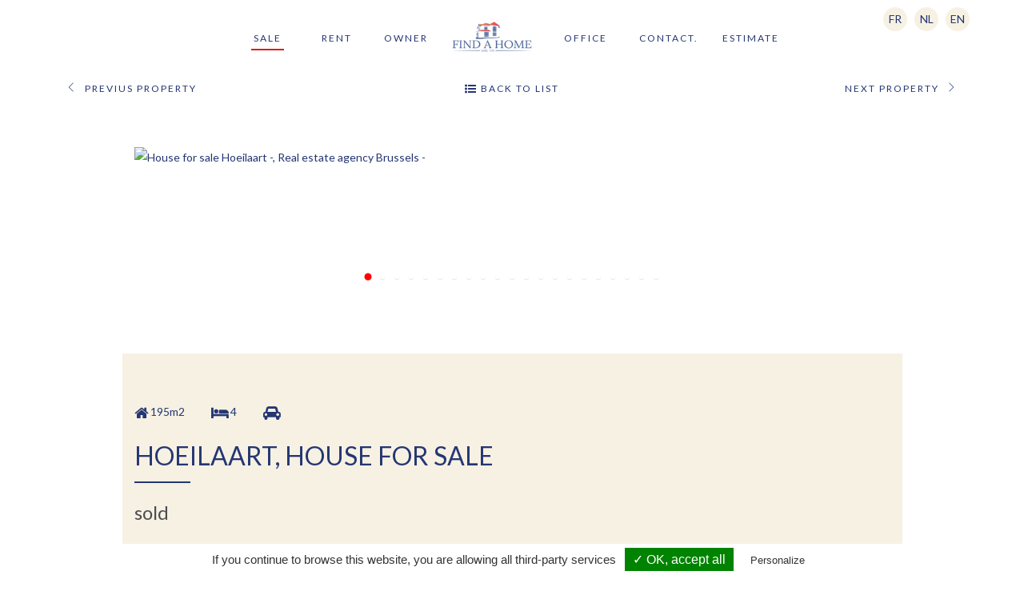

--- FILE ---
content_type: text/html; charset=UTF-8
request_url: https://www.findahome.be/en/immo/house-for-sale-hoeilaart/5215583
body_size: 7371
content:

<!DOCTYPE html>
<html lang="en">
 	<head>
		<title>House for sale Hoeilaart -, Real estate agency Brussels - Find A Home</title>
		<meta charset="utf-8">
		<!--[if IE]><meta http-equiv="X-UA-Compatible" content="IE=edge"><![endif]-->
		<meta name="robots" content="index, follow" > 
		<meta name="description" content="SPACIOUS and BRIGHT VILLA (280m² total - 195m² living space) built in 1990 on a very nice ground of 752m² facing SOUTH WEST. Located in the QUIET AND RESIDENTIAL "Ten Trappen" area in Hoeilaart,..." >
		<meta name="viewport" content="width=device-width, initial-scale=1, maximum-scale=1">
		
		<link rel="stylesheet" type="text/css" href="/rs-plugin/css/settings.css?1768662510" media="screen" />
		<link rel="stylesheet" href="/css/bootstrap.min.css"> 	
		<link rel="stylesheet" href="/css/font-awesome.css" >	
		<link rel="stylesheet" href="/css/icons-fonts.css" >	
		<link rel="stylesheet" href="/js/pericles/css/percircle.css" >
   		<link rel="stylesheet" href="/css/jquery.fancybox.css" >	
		<link rel="stylesheet" href="/css/style.css?1768662510" >
		<link rel="stylesheet" href="/css/animate.min.css">
		
		
		<script type="text/javascript">
		var tarteaucitronForceLanguage = 'en'; /* supported: fr, en, de, es, it, pt, pl, ru */
		</script>
		<script type="text/javascript" src="/tarteaucitron/tarteaucitron.js"></script> 
		<script type="text/javascript">
		 tarteaucitron.init({ 
		"hashtag": "#siteimmo", 
		"highPrivacy": false, 
		"orientation": "bottom", 
		"adblocker": false, 
		"showAlertSmall": false, 
		"cookieslist": true, 
		"removeCredit": true 
		 }) ;
		</script> 		
		
    <!-- IE Warning CSS -->
		<!--[if lte IE 8]><link rel="stylesheet" type="text/css" href="css/ie-warning.css" ><![endif]-->
		<!--[if lte IE 8]><link rel="stylesheet" type="text/css" href="css/ie8-fix.css" ><![endif]-->
		
		<!-- HTML5 Shim and Respond.js IE8 support of HTML5 elements and media queries -->
		<!-- WARNING: Respond.js doesn't work if you view the page via file:// -->
		<!--[if lt IE 9]>
		  <script src="https://oss.maxcdn.com/libs/html5shiv/3.7.0/html5shiv.js"></script>
		  <script src="https://oss.maxcdn.com/libs/respond.js/1.4.2/respond.min.js"></script>
		<![endif]-->
		
    <!-- Modernizr -->
    <!-- <script src="js/modernizr.js"></script> -->
    
		<link rel="apple-touch-icon" sizes="180x180" href="/apple-touch-icon.png">
		<link rel="icon" type="image/png" sizes="32x32" href="/favicon-32x32.png">
		<link rel="icon" type="image/png" sizes="16x16" href="/favicon-16x16.png">
		<link rel="mask-icon" href="/safari-pinned-tab.svg" color="#5bbad5">
		<meta name="apple-mobile-web-app-title" content="Findahome">
		<meta name="application-name" content="Findahome">
		<meta name="msapplication-TileColor" content="#ffffff">
		<meta name="msapplication-TileImage" content="/mstile-144x144.png">
    
		
	</head>
	<body>
	
		<!-- LOADER -->	
		<div id="loader-overflow">
      <div id="loader3">Please enable JS</div>
    </div>	

		<div id="wrap" class="boxed ">
			<div class="grey-bg"> <!-- Grey BG  -->	
				
				<!--[if lte IE 8]>
				<div id="ie-container">
					<div id="ie-cont-close">
						<a href='#' onclick='javascript&#058;this.parentNode.parentNode.style.display="none"; return false;'><img src='/images/ie-warn/ie-warning-close.jpg' style='border: none;' alt='Close'></a>
					</div>
					<div id="ie-cont-content" >
						<div id="ie-cont-warning">
							<img src='/images/ie-warn/ie-warning.jpg' alt='Warning!'>
						</div>
						<div id="ie-cont-text" >
							<div id="ie-text-bold">
								You are using an outdated browser
							</div>
							<div id="ie-text">
								For a better experience using this site, please upgrade to a modern web browser.
							</div>
						</div>
						<div id="ie-cont-brows" >
							<a href='http://www.firefox.com' target='_blank'><img src='images/ie-warn/ie-warning-firefox.jpg' alt='Download Firefox'></a>
							<a href='http://www.opera.com/download/' target='_blank'><img src='images/ie-warn/ie-warning-opera.jpg' alt='Download Opera'></a>
							<a href='http://www.apple.com/safari/download/' target='_blank'><img src='images/ie-warn/ie-warning-safari.jpg' alt='Download Safari'></a>
							<a href='http://www.google.com/chrome' target='_blank'><img src='images/ie-warn/ie-warning-chrome.jpg' alt='Download Google Chrome'></a>
						</div>
					</div>
				</div>
				<![endif]-->


      
				<!-- HEADER -->
				<header id="nav" class="header header-1 no-transparent" >
				  <div class="header-wrapper" >
					<div class="container-m-30 clearfix">
					  <div class="logo-row">
					  
						<!-- LOGO --> 
						<div class="logo-container-2 visible-xs visible-sm ">
							<div class="logo-2">
							  <a href="/en" class="clearfix">
								<img src="/img/logo2.png" class="logo-img" alt="Logo">
							  </a>
							</div>
						  </div>
						<!-- BUTTON --> 
						<div class="menu-btn-respons-container">
							<button type="button" class="navbar-toggle btn-navbar collapsed"  data-toggle="collapse" data-target="#main-menu .navbar-collapse">
								<span aria-hidden="true" class="icon_menu hamb-mob-icon"></span>
							</button>
						</div>
					 </div>
					</div>

				
					<!-- MAIN MENU CONTAINER -->
					<div class="main-menu-container" style="">
						
						  <div class="container-m-30 clearfix">	
						  
								<!-- MAIN MENU -->
								<div id="main-menu">
								  <div class="navbar navbar-default" role="navigation">

									<!-- MAIN MENU LIST -->
									<nav class="collapse collapsing navbar-collapse nav-center">
									  <ul class="nav navbar-nav">
                      
										
										<li class="text-uppercase plr-10 "><a href="/en/sale" class="top current">Sale</a></li>
										<li class="text-uppercase plr-10 "><a href="/en/rent" class="top ">Rent</a></li>
										<li class="text-uppercase menud"><a href="/proprio.php?LG=en" class="top ">Owner</a></li>
                                        
                                        <li class="hidden-xs hidden-sm"><a href="/en"><img src="/img/logo2.png" style="margin-top: -18px; height: 50px"  ></a></li>
                                        <li class="text-uppercase plr-10 "><a href="/en" class="top ">Office</a></li>
										<li class="text-uppercase menud"><a href="/en/contact" class="top ">Contact.</a></li>
                                        <li class="text-uppercase menud"><a href="/en/estimate" class="top ">Estimate</a></li>
										<li class="visible-sm menud"><a href="/fr">FR</a></li>
										<li class="visible-sm menud"><a href="/nl">NL</a></li> 
										<li class="visible-sm menud"><a href="/en">EN</a></li> 
                    
									  </ul>
									  <ul class="cd-header-buttons hidden-md hidden-sm">
										<li class=""><a href="/fr">FR</a></li>
										<li class=""><a href="/nl">NL</a></li> 
										<li class=""><a href="/en">EN</a></li> 
					
										</ul>									  
									</nav>

								  </div>
								</div>
								<!-- END main-menu -->
								
						  </div>
						  <!-- END container-m-30 -->
						
					</div>
					<!-- END main-menu-container -->

				  </div>
				  <!-- END header-wrapper -->

					  
				  
				</header> 

        <section id="featured-section" style="padding: 10px 0 10px 0">
        <div class="container">
        <div class="row ">
        <div class="col-md-12 wow fadeInDown mt-70 text-uppercase">
        <div class="work-navigation plr-10 clearfix">
            <a href="/en/immo/house-for-sale-hoeilaart/5210539" class="work-prev"><span style=""><span class="icon icon-arrows-left" ></span>&nbsp;Previus property</span></a>
            <a href="/en/sale" class="work-all" title="View all" ><i class="fa fa-list-ul icon" style="font-weight: normal; font-size: 14px"></i> Back to list</a>
            <a href="/en/immo/house-for-sale-overijse-jezus-eik/4904311" class="work-next"><span  style="">Next property&nbsp;<span class="icon icon-arrows-right"></span></span></a>
        </div>
        </div>
        </div>
        </div>
        </section>
        
        <section id="featured-section" class="">
            <div class="container">
                <div class="row">        
                
          <div class="col-lg-10 col-lg-offset-1 " >
            <div class="fullwidth-slider owl-carousel owl-arrows-bg owl-dark-bg "  >
              
              <!-- ITEM -->		
                                <div class="iteml m-0" >	
                <div>
                <img  src="https://r2.storagewhise.eu/findahome/Pictures/5215583/1600/a6311d600bae43198a79662199373483.jpg" alt="House for sale Hoeilaart -, Real estate agency Brussels - ">
                </div>
                </div>                               
                                <div class="iteml m-0" >	
                <div>
                <img  src="https://r2.storagewhise.eu/findahome/Pictures/5215583/1600/2969a694bfab4f5ebfe0c191f7c969c4.jpg" alt="House for sale Hoeilaart -, Real estate agency Brussels - ">
                </div>
                </div>                               
                                <div class="iteml m-0" >	
                <div>
                <img  src="https://r2.storagewhise.eu/findahome/Pictures/5215583/1600/6dbc1e6b0b9f49049f7d068f35c2dbdf.jpg" alt="House for sale Hoeilaart -, Real estate agency Brussels - ">
                </div>
                </div>                               
                                <div class="iteml m-0" >	
                <div>
                <img  src="https://r2.storagewhise.eu/findahome/Pictures/5215583/1600/a4e14a6cbd8c4680a2f19e1d30837ce6.jpg" alt="House for sale Hoeilaart -, Real estate agency Brussels - ">
                </div>
                </div>                               
                                <div class="iteml m-0" >	
                <div>
                <img  src="https://r2.storagewhise.eu/findahome/Pictures/5215583/1600/38ec3c226554477583060abf82a83b77.jpg" alt="House for sale Hoeilaart -, Real estate agency Brussels - ">
                </div>
                </div>                               
                                <div class="iteml m-0" >	
                <div>
                <img  src="https://r2.storagewhise.eu/findahome/Pictures/5215583/1600/9549ea7dd0824d8680a2833237d94df1.jpg" alt="House for sale Hoeilaart -, Real estate agency Brussels - ">
                </div>
                </div>                               
                                <div class="iteml m-0" >	
                <div>
                <img  src="https://r2.storagewhise.eu/findahome/Pictures/5215583/1600/97f2123aee5e4d3bb0d78c3dd801c818.jpg" alt="House for sale Hoeilaart -, Real estate agency Brussels - ">
                </div>
                </div>                               
                                <div class="iteml m-0" >	
                <div>
                <img  src="https://r2.storagewhise.eu/findahome/Pictures/5215583/1600/e054849b4cd94df1a727fb34ebb98391.jpg" alt="House for sale Hoeilaart -, Real estate agency Brussels - ">
                </div>
                </div>                               
                                <div class="iteml m-0" >	
                <div>
                <img  src="https://r2.storagewhise.eu/findahome/Pictures/5215583/1600/5c774e6ff1524e46ad69ce3d90dd3a41.jpg" alt="House for sale Hoeilaart -, Real estate agency Brussels - ">
                </div>
                </div>                               
                                <div class="iteml m-0" >	
                <div>
                <img  src="https://r2.storagewhise.eu/findahome/Pictures/5215583/1600/08e3b5a0aa5d4550889341780f1b0968.jpg" alt="House for sale Hoeilaart -, Real estate agency Brussels - ">
                </div>
                </div>                               
                                <div class="iteml m-0" >	
                <div>
                <img  src="https://r2.storagewhise.eu/findahome/Pictures/5215583/1600/9b6d7281ec814a0eb8058bc66c93d966.jpg" alt="House for sale Hoeilaart -, Real estate agency Brussels - ">
                </div>
                </div>                               
                                <div class="iteml m-0" >	
                <div>
                <img  src="https://r2.storagewhise.eu/findahome/Pictures/5215583/1600/922cc7b3f2e743158734b788e9d9d181.jpg" alt="House for sale Hoeilaart -, Real estate agency Brussels - ">
                </div>
                </div>                               
                                <div class="iteml m-0" >	
                <div>
                <img  src="https://r2.storagewhise.eu/findahome/Pictures/5215583/1600/1c01456a26f34fad88735146c250575d.jpg" alt="House for sale Hoeilaart -, Real estate agency Brussels - ">
                </div>
                </div>                               
                                <div class="iteml m-0" >	
                <div>
                <img  src="https://r2.storagewhise.eu/findahome/Pictures/5215583/1600/ee83b7e7cf304370ae85955da9936b95.jpg" alt="House for sale Hoeilaart -, Real estate agency Brussels - ">
                </div>
                </div>                               
                                <div class="iteml m-0" >	
                <div>
                <img  src="https://r2.storagewhise.eu/findahome/Pictures/5215583/1600/21e7987728244511938dac3c1c89d9de.jpg" alt="House for sale Hoeilaart -, Real estate agency Brussels - ">
                </div>
                </div>                               
                                <div class="iteml m-0" >	
                <div>
                <img  src="https://r2.storagewhise.eu/findahome/Pictures/5215583/1600/e1dcbcab5d2240c3bc93c9e593e10fc7.jpg" alt="House for sale Hoeilaart -, Real estate agency Brussels - ">
                </div>
                </div>                               
                                <div class="iteml m-0" >	
                <div>
                <img  src="https://r2.storagewhise.eu/findahome/Pictures/5215583/1600/85e3a7a210af4f618dff95696c1999fb.jpg" alt="House for sale Hoeilaart -, Real estate agency Brussels - ">
                </div>
                </div>                               
                                <div class="iteml m-0" >	
                <div>
                <img  src="https://r2.storagewhise.eu/findahome/Pictures/5215583/1600/5aa3160a257e4c6eb6ea1b54ff472fd1.jpg" alt="House for sale Hoeilaart -, Real estate agency Brussels - ">
                </div>
                </div>                               
                                <div class="iteml m-0" >	
                <div>
                <img  src="https://r2.storagewhise.eu/findahome/Pictures/5215583/1600/0198b58d39714fcbb94c7cc10bd39053.jpg" alt="House for sale Hoeilaart -, Real estate agency Brussels - ">
                </div>
                </div>                               
                                <div class="iteml m-0" >	
                <div>
                <img  src="https://r2.storagewhise.eu/findahome/Pictures/5215583/1600/8c8bcaba984440e5bd4464acc867f347.jpg" alt="House for sale Hoeilaart -, Real estate agency Brussels - ">
                </div>
                </div>                               
                                <div class="iteml m-0" >	
                <div>
                <img  src="https://r2.storagewhise.eu/findahome/Pictures/5215583/1600/15465f1312a34f71a3dd16ec5c33fc93.jpg" alt="House for sale Hoeilaart -, Real estate agency Brussels - ">
                </div>
                </div>                               
                                                
            </div>
            
          </div>
          </div>
          </div>
          </section>
				

      
        <section id="featured-section" class="">
            <div class="container">
                <div class="row">
				   <div class="col-lg-10 col-lg-offset-1 wow fadeInDown  fah-bg-clair">

                  
								<div class="col-md-12" style="margin-top: 50px; padding: 10px 0 30px 0">
								<ul class="list-inline" >
																	<li title="Superficie" class="mr-20"><i class="fa fa-home fa-lg" aria-hidden="true"></i> 195m2</li>
																								<li title="Chambres" class="mr-20"><i class="fa fa-bed fa-lg" aria-hidden="true"></i> 4</li>
																																<li title="Garage" class="mr-20"><i class="fa fa-car fa-lg" aria-hidden="true"></i></li>
																								
								</ul>								
								<h1 class="text-uppercase mb-10 mt-20 fah-txt-bleu">Hoeilaart, house for sale</h1>
				  				<div class="hr-bleu mb-4"></div>
						  		<h3 class="mt-20" >sold</h3> 
                   				<div style="margin-top: 50px" class="fah-txt-noir">
                  				SPACIOUS and BRIGHT VILLA (280m² total - 195m² living space) built in 1990 on a very nice ground of 752m² facing SOUTH WEST. Located in the QUIET AND RESIDENTIAL "Ten Trappen" area in Hoeilaart, EASY ACCESS TO PUBLIC TRANSPORTATION (bus stop at +/- 30 meters, Hoeilaart trainstation at +/- 4 km), to the E411 and  to HOEILAART CENTER (3km). On street level: 2 car garage, cellar. On garden level: entrance hall with cloakroom, toilet with washbasin, living room with fireplace & L-shaped dining room: +/- 54m², spacious fully equipped kitchen (+/- 17m²) with breakfast corner, laundry room, office +/- 12m². On the 1st floor: 4 bedrooms (14/12/11/9m²), bathroom, shower room, attic. Gas heating system. EPC: 157 kWh/m²/year. Electricity in conformity. G-SCORE : A - P-SCORE : B. The information and surfaces provided are purely indicative and do not constitute any legal obligation.       
								</div>            
                   </div>

                </div>
            </div>
        </section>
        
        
        <section id="featured-section"> 
            <div class="container">
                <div class="row">
				   <div class="col-md-12 wow fadeInDown text-right">
                   <h2>IN DETAIL</h2>
                   <div class="hr-bleu mb-4 pull-right"></div>
                   </div>

                </div>
            </div>
		</section>           

						
						

      
        <section id="featured-section">
            <div class="container">
                <div class="row ">
                <div class="col-lg-10 col-lg-offset-1 fah-bg-clair">
                <div class="col-lg-10 col-lg-offset-1">
			 	<dl class="toggle p-15">
			 
				 <dd></dd><dt class="font-18"><a href="#">STREET LEVEL</a></dt><dd><br />Garage for 2 cars with two automatic doors. Storage space for bikes.<br />Provision cellar: +/-7m&sup2;<br />Boiler room: Junkers gas condensing boiler<br /><br /></dd><dt class="font-18"><a href="#">GARDEN LEVEL</a></dt><dd><br />Entrance hall<br />Cloakroom, toilet with washbasin<br />Living room with fireplace and L-shaped dining room, +/- 54m&sup2;. Access to the west-facing garden and the south-facing terrace<br />Fully equipped kitchen (2013) with breakfast area +/- 17m&sup2;. Access to the west-facing garden and the south-facing terrace<br />Laundry room<br />Office: +/- 12 m&sup2;. parquet<br /><br /></dd><dt class="font-18"><a href="#">1ST FLOOR</a></dt><dd><br />Night hall<br />Bedroom 1: +/- 14 m&sup2; with fitted wardrobes<br />Shower room (2013) "en suite" from bedroom 1: shower, 2 built-in sinks<br />Bedroom 2: +/- 12 m&sup2; with built-in cupboard and desk<br />Bedroom 3: +/- 11 m&sup2;<br />Bedroom 4: +/- 9 m&sup2;<br />Bathroom (2013): bath, 2 built-in sinks<br />toilet<br /><br /></dd><dt class="font-18"><a href="#">STORAGE ATTIC</a></dt><dd><br /></dd><dt class="font-18"><a href="#">VARIOUS</a></dt><dd><br />House built by Dewaele with timberframe.</dd>                     
				    <dt class="font-18"><a href="#">TECHNICAL & FINANCIAL</a></dt>
                    <dd>
                                            <p class="col-xs-6">Land tax</p><p class="col-xs-6 text-right">2013 €</p>
                        <!--<p class="col-xs-6">Land tax</p><p class="col-xs-6 text-right">2013 €</p>-->
                                                <p class="col-xs-6">Land reg. inc. (indexed)</p><p class="col-xs-6 text-right">5256 €</p>
                        <!--<p class="col-xs-6">Land reg. inc. (indexed)</p><p class="col-xs-6 text-right">5256 €</p>-->
                                                <p class="col-xs-6">Year of land reg. inc. (indexed)</p><p class="col-xs-6 text-right">2022</p>
                        <!--<p class="col-xs-6">Year of land reg. inc. (indexed)</p><p class="col-xs-6 text-right">2022</p>-->
                                                <p class="col-xs-6">Purpose of the building</p><p class="col-xs-6 text-right">private - single family</p>
                                                <p class="col-xs-6">Land registry income (€) </p><p class="col-xs-6 text-right">2754 €</p>
                        <!--<p class="col-xs-6">Land registry income (€) </p><p class="col-xs-6 text-right">2754 €</p>-->
                                                <p class="col-xs-6">Right of pre-emption</p><p class="col-xs-6 text-right">Yes</p>
                                                <p class="col-xs-6">Yes/no of electricity certificate</p><p class="col-xs-6 text-right">yes, conform</p>
                        <!--<p class="col-xs-6">Yes/no of electricity certificate</p><p class="col-xs-6 text-right">yes, conform</p>-->
                                                <p class="col-xs-6">Date of electricity certificate</p><p class="col-xs-6 text-right"></p>
                        <!--<p class="col-xs-6">Date of electricity certificate</p><p class="col-xs-6 text-right"></p>-->
                                                <p class="col-xs-6">Energy certif. class</p><p class="col-xs-6 text-right">B</p>
                                                <p class="col-xs-6">Energy consumption (kwh/m²/y)</p><p class="col-xs-6 text-right">157</p>
                        <!--<p class="col-xs-6">Energy consumption (kwh/m²/y)</p><p class="col-xs-6 text-right">157</p>-->
                                                <p class="col-xs-6">En. cert. unique code</p><p class="col-xs-6 text-right">20230119-0002785165-RES1</p>
                                                <p class="col-xs-6">EPC valid until</p><p class="col-xs-6 text-right">01/19/2033</p>
                        <!--<p class="col-xs-6">EPC valid until</p><p class="col-xs-6 text-right">01/19/2033 00:00</p>-->
                                           <div class="clearfix"></div>
                    </dd>
                    
                    
									 

				 </dl>
					</div>
					</div>
                </div>
            </div>
        </section> 
        


	

			<div class="page-section fah-bg-clair p-50-cont" >
			<div class="container">
            <div class="row">
            

           	<div class="col-md-6 col-sm-12 mb-20 fah-txt-bleu">
				<h3 class="text-uppercase fah-titre-h2 fah-txt-bleu pt-30">Find A Home</h3>
				<div class="hr-rouge mb-40"></div>
				
				<div class="bold text-uppercase ">Address</div>
				<div class="mb-20 font-15 titre-footer borderdiv">Brusselsesteenweg 547, 3090 Overijse, België / Belgique</div>  
				
				<div class="bold text-uppercase">Telephone</div>
				<div class="mb-20 font-16 titre-footer borderdiv">(+32) 2 657 11 99</div> 
				
				<div class="bold text-uppercase formctc ">E-mail</div>
				<div class="mb-20 font-16 titre-footer borderdiv">info@findahome.be</div> 
                
				<div class="bold text-uppercase ">Opening hours</div>
				<div class="mb-20 font-16 titre-footer borderdiv">From Monday till Friday : 9AM - 12AM / 2 PM - 6 PM<br />
Saturday : by appointment<br />
Sunday : closed</div>                 
				
				<div class="bold text-uppercase font-18">
				<a href="https://www.facebook.com/FIND-A-HOME-119213182652/" target="_blank"><i class="fa fa-facebook  text-white"></i></a> 
				<a href="https://www.instagram.com/immofindahome/" target="_blank"><i class="fa fa-instagram  text-white pl-20"></i></a> 
				<a href="https://twitter.com/ImmoFindAHome" target="_blank"><i class="fa fa-twitter  text-white pl-20"></i></a>
				<a href="https://www.youtube.com/channel/UCN7-Kl3l1AyOOlN48Z1EWQg" target="_blank"><i class="fa fa-youtube text-white pl-20" aria-hidden="true"></i></a>
				</div> 				 				 				        	        	 				        	        	 				 				        	        	 				        	        	
			</div>	
           
                       
           	<div class="col-md-6 col-sm-12 fah-txt-bleu" style="border: 3px solid #243673">
				<h3 class="fah-txt-bleu cinzel ">Do you have any special queries?</h3>
				<div class="hr-rouge  mb-40"></div> 
				

				<form class="pp-contact-form pp-form-stacked" action="/php/contact-form.php"  id="contact-form" method="post" >
					<input type="hidden" id="CTCTP" value="1">
					<input type="hidden" id="zoulou" value="">
					<input type="hidden" id="CTCLG" name="CTCLG" value="en">
					<input type="hidden" id="CTCPG" name="CTCPG" value="/immo.php?REF=5215583">
					
				  <div class="col-md-12 mb-10">
					<label class="formctc text-uppercase font-14">Last name</label>
					<input type="text" value="" data-msg-required="Last name" maxlength="100" class="controled" name="CTCNM" id="CTCNM" placeholder="" required>
				  </div>
				  
				  <div class="col-md-12 mb-10">
					<label class="formctc text-uppercase font-14">Email</label>
					<input type="email" value="" data-msg-required="E-mail" maxlength="100" class="controled" name="CTCML" id="CTCML" placeholder="" required>
				  </div>	
				  
				  <div class="col-md-12 mb-10">
					<label class="formctc text-uppercase font-14">Telephone</label>
					<input type="text" value="" data-msg-required="Telephone" maxlength="100" class="controled" name="CTCTEL" id="CTCTEL" placeholder="" required>
				  </div>
				  
				  <div class="col-md-12 mb-10">
					<label class="formctc text-uppercase font-14">Message</label>
					<textarea maxlength="5000" data-msg-required="Message" rows="3" class="controled" name="CTCMS" id="CTCMS" placeholder="" required></textarea>
				  </div>	
				  
				  <div class="col-md-12 mb-10">
	                      <div class="alert alert-success hidden animated fadeIn" id="contactSuccess" >
                        	Thank you for your message. We will reply to it as soon as possible.                      	</div>
                    
                      <div class="alert alert-danger hidden animated shake" id="contactError">
                        Thank you for your message. We will reply to it as soon as possible.                      </div>
				  </div>				  			  				  			  											  												  			  											  											  				  			  											  												  			  											  								
				  			  			  				  			  											  												  			  											  											  				  			  											  												  			  											  											  			  				  			  											  												  			  											  											  				  			  											  												  			  											  								

				  
				  <div class="col-xs-12" id="successform" style="display: none"><div  class="alert alert-success"><strong>Thank you for your message.</strong>, We will reply to it as soon as possible.</div></div>
				  <div class="col-md-12 mb-10">
				  	<button class="button blue text-uppercase mb-20" >Send</button>
					</div>					
					</form>
					
				</div>


				
			 				 				        	        	 				        	        	 				 				        	        	 				        	        	
			</div>
			</div>

       
		</div> 	

        <footer id="footer1" class="page-section text-center p-50-cont font-16">
          <div class="container">
                      <p>Copyright © 2019 Find A Home (SRL - BV). +32 2 657 11 99 - info@findahome.be - <a class=""  href="/en/privacy" >Data protection & privacy charter
</a> - <a href="javascript:tarteaucitron.userInterface.openPanel();">Cookies</a></p>
            <div style="font-size: 12px">
            <p>Agent immobilier-intermédiaire IPI / vastgoedmakelaar-bemiddelaar BIV N° 207.537 (Belgique-België)</p>
            <p>Organisme de contrôle : Institut professionnel des Agents Immobiliers IPI - Rue du Luxembourg 16B - 1000 Bruxelles<br>Toezichthoudende autoriteit : Beroepinstituut van Vaastgoedmakelaars BIV - Luxemburgstraat 16 - 1000 Brussel</p>
            <p>TVA/BTW BE 0455-794-882</p>
            <p><a href="https://www.ipi.be/sites/default/files/download_document/code_deontologie_2019.pdf" target="_blank">Code de déontologie</a> | <a href="https://www.biv.be/plichtenleer" target="_blank" >BIV-plichtenleer</a></p>
            
            <p>Assurance/Verzekering AXA BELGIUM N°730.390.160<br>Compte de tiers / Derdenrekening BE67 0018 9481 6487</p>
      
            </div>                    
          </div>
        </footer>
       
				<!-- BACK TO TOP -->
		<p id="back-top">
          <a href="#top" title="Back to Top"><span class="icon icon-arrows-up"></span></a>
        </p>
        
			</div><!-- End BG -->	
		</div><!-- End wrap -->	
			

	<script src="/js/jquery-1.11.2.min.js"></script>
    <script src="/js/bootstrap.min.js"></script>		

	<script src='/js/jquery.magnific-popup.min.js'></script>
    
    <!-- PORTFOLIO SCRIPTS -->
    <script src="/js/isotope.pkgd.min.js"></script>
    <script src="/js/imagesloaded.pkgd.min.js"></script>
    <script src="/js/masonry.pkgd.min.js"></script>
    
    <!-- COUNTER -->
    <script src="/js/jquery.countTo.js"></script>
    <script src="/js/pericles/js/percircle.js"></script>
    
    <!-- APPEAR -->    
    <script src="/js/jquery.appear.js"></script>
    
    <!-- OWL CAROUSEL -->    
    <script src="/js/owl.carousel.min.js"></script>
    <script src="/js/jquery.fancybox.js"></script>
    
    <!-- PARALLAX -->    
    <script src="/js/jquery.stellar.min.js"></script>
    <script src="https://maps.google.com/maps/api/js?key=AIzaSyD9uDKtS3Rf_xfeW9fQQuSDbMY063XfOME"></script>
    <script src="/js/gmap3.min.js"></script>
    <script src="/js/jquery.validate.min.js"></script>
    <script src="/js/contact-form-validation.js"></script> 
    <script src="https://www.google.com/recaptcha/api.js"></script>
    
    <script src="/js/owl.carousel.min.js"></script>
    <!-- MAIN SCRIPT -->
		<script src="/js/main.js?1768662510"></script>

           <script type="text/javascript">
		var tarteaucitronForceExpire = '1';
        tarteaucitron.user.gajsUa = 'UA-103910-2';
        tarteaucitron.user.gajsMore = function () { /* add here your optionnal _ga.push() */ };
        (tarteaucitron.job = tarteaucitron.job || []).push('gajs');
        </script>  

<!-- JS end -->	
	
	</body>
</html>		



--- FILE ---
content_type: text/css
request_url: https://www.findahome.be/js/pericles/css/percircle.css
body_size: 996
content:
.percircle.dark {
  background-color: #777777;
}
.percircle.dark .bar,
.percircle.dark .fill {
  border-color: #c6ff00;
}
.percircle.dark > span {
  color: #777777;
}
.percircle.dark:after {
  background-color: #555555;
}
.percircle.dark:hover > span {
  color: #c6ff00;
}
.percircle.red .bar,
.percircle.red .fill {
  border-color: #dd5454;
}
.percircle.red:hover > span {
  color: #dd5454;
}
.percircle.red.dark .bar,
.percircle.red.dark .fill {
  border-color: #f84a4a;
}
.percircle.red.dark:hover > span {
  color: #f84a4a;
}
.percircle.blue .bar,
.percircle.blue .fill {
  border-color: #243673;
}
.percircle.blue:hover > span {
  color: #243673;
}
.percircle.blue.dark .bar,
.percircle.blue.dark .fill {
  border-color: #20cceb;
}
.percircle.blue.dark:hover > span {
  color: #20cceb;
}
.percircle.green .bar,
.percircle.green .fill {
  border-color: #8dea7b;
}
.percircle.green:hover > span {
  color: #8dea7b;
}
.percircle.green.dark .bar,
.percircle.green.dark .fill {
  border-color: #a9ff3a;
}
.percircle.green.dark:hover > span {
  color: #a9ff3a;
}
.percircle.orange .bar,
.percircle.orange .fill {
  border-color: #e88239;
}
.percircle.orange:hover > span {
  color: #e88239;
}
.percircle.orange.dark .bar,
.percircle.orange.dark .fill {
  border-color: #dc5b00;
}
.percircle.orange.dark:hover > span {
  color: #dc5b00;
}
.percircle.pink .bar,
.percircle.pink .fill {
  border-color: #ff8ed0;
}
.percircle.pink:hover > span {
  color: #ff8ed0;
}
.percircle.pink.dark .bar,
.percircle.pink.dark .fill {
  border-color: #ff58b9;
}
.percircle.pink.dark:hover > span {
  color: #ff58b9;
}
.percircle.purple .bar,
.percircle.purple .fill {
  border-color: #aa7eff;
}
.percircle.purple:hover > span {
  color: #aa7eff;
}
.percircle.purple.dark .bar,
.percircle.purple.dark .fill {
  border-color: #7a38f7;
}
.percircle.purple.dark:hover > span {
  color: #7a38f7;
}
.percircle.yellow .bar,
.percircle.yellow .fill {
  border-color: #dcbd00;
}
.percircle.yellow:hover > span {
  color: #dcbd00;
}
.percircle.yellow.dark .bar,
.percircle.yellow.dark .fill {
  border-color: #ffdb00;
}
.percircle.yellow.dark:hover > span {
  color: #ffdb00;
}flo
.rect-auto,
.percircle.gt50 .slice {
  clip: rect(auto, auto, auto, auto);
}
.pie,
.percircle .bar,
.gt50 .fill {
  position: absolute;
  border: 0.08em solid #307bbb;
  width: 0.84em;
  height: 0.84em;
  clip: rect(0, 0.5em, 1em, 0);
  -webkit-border-radius: 50%;
  -moz-border-radius: 50%;
  -ms-border-radius: 50%;
  -o-border-radius: 50%;
  border-radius: 50%;
  -webkit-transform: rotate(0deg);
  -moz-transform: rotate(0deg);
  -ms-transform: rotate(0deg);
  -o-transform: rotate(0deg);
  transform: rotate(0deg);
}
.bar {
  -moz-backface-visibility: hidden;
  -webkit-backface-visibility: hidden;
  backface-visibility: hidden;
}
.pie-fill,
.gt50 .bar:after,
.gt50 .fill {
  -webkit-transform: rotate(180deg);
  -moz-transform: rotate(180deg);
  -ms-transform: rotate(180deg);
  -o-transform: rotate(180deg);
  transform: rotate(180deg);
}
.percircle {
  position: relative;
  font-size: 120px;
  width: 1em;
  height: 1em;
  -webkit-border-radius: 50%;
  -moz-border-radius: 50%;
  -ms-border-radius: 50%;
  -o-border-radius: 50%;
  border-radius: 50%;
  /*float: left;*/
  margin: 0 auto 0 auto;
  background-color: #cccccc;
}
.percircle *,
.percircle *:before,
.percircle *:after {
  -webkit-box-sizing: content-box;
  -moz-box-sizing: content-box;
  box-sizing: content-box;
}
.percircle.animate > span,
.percircle.animate:after {
  -webkit-transition: -webkit-transform 0.2s ease-in-out;
  -moz-transition: -moz-transform 0.2s ease-in-out;
  -ms-transition: -ms-transform 0.2s ease-in-out;
  -o-transition: -o-transform 0.2s ease-in-out;
  transition: transform 0.2s ease-in-out;
}
.percircle.animate .bar {
  -webkit-transition: -webkit-transform 0.6s ease-in-out;
  -moz-transition: -moz-transform 0.6s ease-in-out;
  -ms-transition: -ms-transform 0.6s ease-in-out;
  -o-transition: -o-transform 0.6s ease-in-out;
  transition: transform 0.6s ease-in-out;
}
.percircle.center {
  float: none;
  margin: 0 auto;
}
.percircle.big {
  font-size: 240px;
}
.percircle.small {
  font-size: 80px;
}
.percircle > span {
  position: absolute;
  z-index: 1;
  width: 100%;
  top: 50%;
  top: calc(50% - 0.1em);
  transform: translateY(-50%);
  height: 1em;
  font-size: 0.2em;
  color: #243673;
  display: block;
  text-align: center;
  white-space: nowrap;
}

.perclock > span {
  font-size: 0.175em;
}

.percircle:after {
  position: absolute;
  top: 0.08em;
  left: 0.08em;
  display: block;
  content: " ";
  -webkit-border-radius: 50%;
  -moz-border-radius: 50%;
  -ms-border-radius: 50%;
  -o-border-radius: 50%;
  border-radius: 50%;
  background-color: #f5f5f5;
  width: 0.84em;
  height: 0.84em;
}
.percircle .slice {
  position: absolute;
  width: 1em;
  height: 1em;
  clip: rect(0, 1em, 1em, 0.5em);
}
.percircle:hover {
  cursor: default;
}
.percircle:hover > span {
  -webkit-transform: scale(1.3) translateY(-50%);
  -moz-transform: scale(1.3) translateY(-50%);
  -ms-transform: scale(1.3) translateY(-50%);
  -o-transform: scale(1.3) translateY(-50%);
  transform: scale(1.3) translateY(-50%);
  color: #307bbb;
}
.percircle:hover:after {
  -webkit-transform: scale(1.1);
  -moz-transform: scale(1.1);
  -ms-transform: scale(1.1);
  -o-transform: scale(1.1);
  transform: scale(1.1);
}


--- FILE ---
content_type: application/javascript
request_url: https://www.findahome.be/js/pericles/js/percircle.js
body_size: 2023
content:
(function (factory) {
    "use strict";

    if (typeof define === 'function' && define.amd) { // AMD
        define(['jquery'], factory);
    }
    else if (typeof exports == "object" && typeof module == "object") { // CommonJS
        module.exports = factory(require('jquery'));
    }
    else { // Browser
        factory(jQuery);
    }
}) (function($, undefined) {
    "use strict";

    $.fn.percircle = function(options) {
        // default options
        var defaultOptions = {
            animate: true
        };
        
        // extend with any provided options
        if (!options) options = {};
        $.extend(options, defaultOptions);
        
        var rotationMultiplier = 3.6;

        // for each element matching selector
        return this.each(function(){
            /*
               If it is about dynamic value update, ensure the filling of the bar will start from 0 degrees.
               Without this line, if it as about a dynamic update from a value > 50 to a value < 50, the bar
               filling will start from 180 degrees.
               However, this fix is not the best one, UX-wise, since user loses the gradual degredation of the bar.
               The way this should be best implemented is to perform a smooth animation from > 50deg back to the
               requested value, instead of first moving to 0deg and then "drawing" again.
             */
            if ($(this).hasClass('gt50')) $(this).removeClass('gt50');

            var percircle = $(this);
            var progressBarColor = '';

            // When user tries adding a custom progress bar color, the text color should be updated as well.
            var changeTextColor = function (context, color) {
              // Change color text the same with progress bar color
              percircle.on('mouseover', function(){
                context.children('span').css('color', color);
              });

              percircle.on('mouseleave', function(){
                context.children('span').attr('style', '');
              });
            };

            // add percircle class for styling
            if (!percircle.hasClass('percircle')) percircle.addClass('percircle');
            // apply options
            if (typeof(percircle.attr('data-animate')) !== 'undefined') options.animate = percircle.attr('data-animate') == 'true';
            if (options.animate) percircle.addClass('animate');
            
            if (typeof(percircle.attr('data-progressBarColor')) !== 'undefined') {
                options.progressBarColor = percircle.attr('data-progressBarColor');
                progressBarColor = "style='border-color: "+ options.progressBarColor +"'";
                changeTextColor($(this), options.progressBarColor);
            } else {
                if (typeof options.progressBarColor !== 'undefined'){
                    progressBarColor = "style='border-color: "+ options.progressBarColor +"'";
                    changeTextColor($(this), options.progressBarColor);
                }
            }

            var percent = percircle.attr('data-percent') || options.percent || 0;
            var perclock = percircle.attr('data-perclock') || options.perclock || 0;
            var perdown = percircle.attr('data-perdown') || options.perdown || 0;
            if (percent || options.displayTextAtZero) {
                if (percent > 50) percircle.addClass('gt50');
                var text = percircle.attr('data-text') || options.text || percent + '%';

                percircle.html('<span>'+text+'</span>');

                // add divs for structure
                $('<div class="slice"><div class="bar" '+progressBarColor+'></div><div class="fill" '+progressBarColor+'></div></div>').appendTo(percircle);
                if (percent > 50)
                $('.bar', percircle).css({
                  '-webkit-transform' : 'rotate(180deg)',
                  '-moz-transform'    : 'rotate(180deg)',
                  '-ms-transform'     : 'rotate(180deg)',
                  '-o-transform'      : 'rotate(180deg)',
                  'transform'         : 'rotate(180deg)'
                });
                var rotationDegrees = rotationMultiplier * percent;
                // set timeout causes the animation to be visible on load
                setTimeout(function(){
                    $('.bar', percircle).css({
                      '-webkit-transform' : 'rotate(' + rotationDegrees + 'deg)',
                      '-moz-transform'    : 'rotate(' + rotationDegrees + 'deg)',
                      '-ms-transform'     : 'rotate(' + rotationDegrees + 'deg)',
                      '-o-transform'      : 'rotate(' + rotationDegrees + 'deg)',
                      'transform'         : 'rotate(' + rotationDegrees + 'deg)'
                    });
                }, 0);
            } else if(perclock){
                if (!percircle.hasClass('perclock')) percircle.addClass('perclock');
                
                setInterval(function(){ 
                    var d = new Date(); // without params it defaults to "now"
                    var text = getPadded(d.getHours()) + ":" + getPadded(d.getMinutes()) + ":" + getPadded(d.getSeconds());
                    
                    percircle.html('<span>'+text+'</span>');
                    // add divs for structure
                    $('<div class="slice"><div class="bar" '+progressBarColor+'></div><div class="fill" '+progressBarColor+'></div></div>').appendTo(percircle);
                    
                    var seconds = d.getSeconds();
                    if (seconds === 0) percircle.removeClass('gt50');
                    if (seconds > 30){
                        percircle.addClass('gt50');
                        $('.bar', percircle).css({
                          '-webkit-transform' : 'rotate(180deg);scale(1,3)',
                          '-moz-transform'    : 'rotate(180deg);scale(1,3)',
                          '-ms-transform'     : 'rotate(180deg);scale(1,3)',
                          '-o-transform'      : 'rotate(180deg);scale(1,3)',
                          'transform'         : 'rotate(180deg);scale(1,3)'
                        });
                    }
                    
                    var rotationDegrees = 6 * seconds;  // temporary clockwise rotation value
                    $('.bar', percircle).css({
                      '-webkit-transform' : 'rotate(' + rotationDegrees + 'deg)',
                      '-moz-transform'    : 'rotate(' + rotationDegrees + 'deg)',
                      '-ms-transform'     : 'rotate(' + rotationDegrees + 'deg)',
                      '-o-transform'      : 'rotate(' + rotationDegrees + 'deg)',
                      'transform'         : 'rotate(' + rotationDegrees + 'deg)'
                    });
                }, 1000);
            } else if(perdown) {
                getCountdown(percircle, options, progressBarColor);
            }
        });
    };
	
	// move to another file - functions
	var getCountdown = function(percircle, options, progressBarColor) {
		var secs = percircle.attr('data-secs') || options.secs;
		var timeUpText = percircle.attr('data-timeUpText') || options.timeUpText;
		var reset = percircle[0].hasAttribute('data-reset') || options.reset;

		if (timeUpText.length > 8) timeUpText='the end';

		var counter;

		if (reset) {
		  percircle.on("click", timerReset);
		}

		function timer() {
		  secs-=1;

		  if (secs > 30) percircle.addClass('gt50');
		  if (secs < 30) percircle.removeClass('gt50');

		  timerUpdate();

		  if (secs <= 0) {
			timerStop();
			percircle.html('<span>'+timeUpText+'</span>');
			return;
		  }
		}

		function timerStart() {
		  counter = setInterval(timer, 1000);
		}

		function timerStop() {
		  clearInterval(counter);
		}

		function timerReset() {
		  timerStop();

		  secs = options.secs;
		  timerUpdate();

		  timerStart();
		}

		function timerUpdate() {
		  percircle.html('<span>'+secs+'</span>');
		  // add divs for structure
		  $('<div class="slice"><div class="bar" '+progressBarColor+'></div><div class="fill" '+progressBarColor+'></div></div>').appendTo(percircle);

		  var rotationDegrees = 6 * secs;  // temporary clockwise rotation value
		  $('.bar', percircle).css({
			'-webkit-transform' : 'rotate(' + rotationDegrees + 'deg)',
			'-moz-transform'    : 'rotate(' + rotationDegrees + 'deg)',
			'-ms-transform'     : 'rotate(' + rotationDegrees + 'deg)',
			'-o-transform'      : 'rotate(' + rotationDegrees + 'deg)',
			'transform'         : 'rotate(' + rotationDegrees + 'deg)'
		  });
		}

		// Initialize timer
		timerStart();
	};
	
	// display a presentable format of current time
	var getPadded = function(val){
		return val < 10 ? ('0' + val) : val;
	};
});


--- FILE ---
content_type: application/javascript
request_url: https://www.findahome.be/js/contact-form-validation.js
body_size: 921
content:
jQuery(document).ready(function($) {

	'use strict';

	$('#contact-form').validate({
		submitHandler: function(form) {

			var $form = $(form),
				$messageSuccess = $('#contactSuccess'),
				$messageError = $('#contactError'),
				$submitButton = $(this.submitButton);

        $submitButton.button('loading');

			// Ajax Submit
			$.ajax({
				type: 'POST',
				url: $form.attr('action'),
				data: $('#contact-form').serialize(),
				dataType: 'json',
				complete: function(data) {
				
					if (typeof data.responseJSON === 'object') {
						if (data.responseJSON.response == 'success') {

							$messageSuccess.removeClass('hidden');
							$messageError.addClass('hidden');

							// Reset Form
							$form.find('.controled')
								.val('')
								.blur()
								.parent()
								.removeClass('has-success')
								.removeClass('has-error')
								.find('label.error')
								.remove();
                
              $form.find('.controled').removeClass('error');  

 							if (($messageSuccess.offset().top - 80) < $(window).scrollTop()) {
								$('html, body').animate({
									scrollTop: $messageSuccess.offset().top - 80
								}, 300);
							} 

							$submitButton.button('reset');
              
              $('.controled').keyup(function(){
                $messageSuccess.addClass('hidden');
              });
							
							return;

						}
					}

					$messageError.removeClass('hidden');
					$messageSuccess.addClass('hidden');
          
          // Reset Form
							$form.find('.controled')
								.val('')
								.blur()
								.parent()
								.removeClass('has-success')
								.removeClass('has-error')
								.find('label.error')
								.remove();

					if (($messageError.offset().top - 80) < $(window).scrollTop()) {
						$('html, body').animate({
							scrollTop: $messageError.offset().top - 80
						}, 300);
					}

					$form.find('.has-success').removeClass('has-success');
						
					$submitButton.button('reset');
          
          $('.controled').keyup(function(){
            $messageError.addClass('hidden');
          });

				}
			});
		}
	});
	
	
	$('#contact-form2').validate({
		submitHandler: function(form) {

			var $form = $(form),
				$messageSuccess = $('#contactSuccess2'),
				$messageError = $('#contactError2'),
				$submitButton = $(this.submitButton);

        $submitButton.button('loading');

			// Ajax Submit
			$.ajax({
				type: 'POST',
				url: $form.attr('action'),
				data: $('#contact-form2').serialize(),
				dataType: 'json',
				complete: function(data) {
				
					if (typeof data.responseJSON === 'object') {
						if (data.responseJSON.response == 'success') {

							$messageSuccess.removeClass('hidden');
							$messageError.addClass('hidden');

							// Reset Form
							$form.find('.controled')
								.val('')
								.blur()
								.parent()
								.removeClass('has-success')
								.removeClass('has-error')
								.find('label.error')
								.remove();
                
              $form.find('.controled').removeClass('error');  

 							if (($messageSuccess.offset().top - 80) < $(window).scrollTop()) {
								$('html, body').animate({
									scrollTop: $messageSuccess.offset().top - 80
								}, 300);
							} 

							$submitButton.button('reset');
              
              $('.controled').keyup(function(){
                $messageSuccess.addClass('hidden');
              });
							
							return;

						}
					}

					$messageError.removeClass('hidden');
					$messageSuccess.addClass('hidden');
          
          // Reset Form
							$form.find('.controled')
								.val('')
								.blur()
								.parent()
								.removeClass('has-success')
								.removeClass('has-error')
								.find('label.error')
								.remove();

					if (($messageError.offset().top - 80) < $(window).scrollTop()) {
						$('html, body').animate({
							scrollTop: $messageError.offset().top - 80
						}, 300);
					}

					$form.find('.has-success').removeClass('has-success');
						
					$submitButton.button('reset');
          
          $('.controled').keyup(function(){
            $messageError.addClass('hidden');
          });

				}
			});
		}
	});	
    
    $('#contact-form3').validate({
       
		submitHandler: function(form) {

			var $form = $(form),
				$messageSuccess = $('#contactSuccess3'),
				$messageError = $('#contactError3'),
				$submitButton = $(this.submitButton);

                $submitButton.button('loading');
                
            if ($('#CTCOK').is(':checked')) {
                // La case à cocher est cochée
          
              

			// Ajax Submit
			$.ajax({
				type: 'POST',
				url: $form.attr('action'),
				data: $('#contact-form3').serialize(),
				dataType: 'json',
				complete: function(data) {
				
					if (typeof data.responseJSON === 'object') {
						if (data.responseJSON.response == 'success') {

							$messageSuccess.removeClass('hidden');
							$messageError.addClass('hidden');

							// Reset Form
                            $('#CTCOK').prop('checked', false);
							$form.find('.controled')
								.val('')
								.blur()
								.parent()
								.removeClass('has-success')
								.removeClass('has-error')
								.find('label.error')
								.remove();
                
                            $form.find('.controled').removeClass('error');  

 							if (($messageSuccess.offset().top - 80) < $(window).scrollTop()) {
								$('html, body').animate({
									scrollTop: $messageSuccess.offset().top - 80
								}, 300);
							} 

							$submitButton.button('reset');
              
                              $('.controled').keyup(function(){
                                $messageSuccess.addClass('hidden');
                              });
							
							return;

						}
					}

					$messageError.removeClass('hidden');
					$messageSuccess.addClass('hidden');
          
          // Reset Form
							$form.find('.controled')
								.val('')
								.blur()
								.parent()
								.removeClass('has-success')
								.removeClass('has-error')
								.find('label.error')
								.remove();

					if (($messageError.offset().top - 80) < $(window).scrollTop()) {
						$('html, body').animate({
							scrollTop: $messageError.offset().top - 80
						}, 300);
					}

					$form.find('.has-success').removeClass('has-success');
						
					$submitButton.button('reset');
          
          $('.controled').keyup(function(){
            $messageError.addClass('hidden');
          });

				}
			});
        } else {
            // La case à cocher n'est pas cochée
            alert($('#VERIF').val());
            $submitButton.button('reset');
        }              
		}
	});	    
    
    
$('#contact-form4').validate({
		submitHandler: function(form) {

			var $form = $(form),
				$messageSuccess = $('#contactSuccessV'),
				$messageError = $('#contactErrorV'),
				$submitButton = $(this.submitButton);

        $submitButton.button('loading');

			// Ajax Submit
			$.ajax({
				type: 'POST',
				url: $form.attr('action'),
				data: $('#contact-form4').serialize(),
				dataType: 'json',
				complete: function(data) {
                    
                    console.log('Réponse JSON :', data);
        
					if (typeof data.responseJSON === 'object') {
						if (data.responseJSON.response == 'success') {

							$messageSuccess.removeClass('hidden');
							$messageError.addClass('hidden');

							// Reset Form
							$form.find('.controled')
								.val('')
								.blur()
								.parent()
								.removeClass('has-success')
								.removeClass('has-error')
								.find('label.error')
								.remove();
                
                            $form.find('.controled').removeClass('error');  

 							if (($messageSuccess.offset().top - 80) < $(window).scrollTop()) {
								$('html, body').animate({
									scrollTop: $messageSuccess.offset().top - 80
								}, 300);
							} 

							$submitButton.button('reset');
              
                              $('.controled').keyup(function(){
                                $messageSuccess.addClass('hidden');
                              });
							 grecaptcha.reset();
							 return;

						}
					}

	                $messageError.removeClass('hidden');
					$messageSuccess.addClass('hidden');
                    // Reset Form
                    /*
							$form.find('.controled')
								.val('')
								.blur()
								.parent()
								.removeClass('has-success')
								.removeClass('has-error')
								.find('label.error')
								.remove();
                            */
					if (($messageError.offset().top - 80) < $(window).scrollTop()) {
						$('html, body').animate({
							scrollTop: $messageError.offset().top - 80
						}, 300);
					}

					$form.find('.has-success').removeClass('has-success');
						
					$submitButton.button('reset');
          
                  $('.controled').keyup(function(){
                    $messageError.addClass('hidden');
                  });

				}
			});
		}
	});  


});

--- FILE ---
content_type: application/javascript
request_url: https://www.findahome.be/js/main.js?1768662510
body_size: 12841
content:

/* --------------------------------------------
  DOCUMENT.READY
--------------------------------------------- */
$(document).ready(function(){
  'use strict';
 
  /* --------------------------------------------
    SEARCH
  --------------------------------------------- */
	//if you change this breakpoint in the style.css file (or _layout.scss if you use SASS), don't forget to update this value as well
	var MqL = 1170;
	//move nav element position according to window width

	//open search form
	$('.cd-search-trigger').on('click', function(event){
		event.preventDefault();
		toggleSearch();
	});
	
	//open search form
	$('.closenews').on('click', function(event){
		var d = new Date();
		d.setTime(d.getTime() + (1*24*60*60*1000));
		var expires = "expires="+ d.toUTCString();
		document.cookie = "nonews=1" + expires + ";path=/";		
	});	

	function toggleSearch(type) {
		if(type=="close") {
			//close serach 
			$('.cd-search').removeClass('is-visible');
			$('.cd-search-trigger').removeClass('search-is-visible');
			$('.cd-overlay').removeClass('search-is-visible');
		} else {
			//toggle search visibility
			$('.cd-search').toggleClass('is-visible');
			$('.cd-search-trigger').toggleClass('search-is-visible');
			$('.cd-overlay').toggleClass('search-is-visible');
			if(windowT.width() > MqL && $('.cd-search').hasClass('is-visible')) $('.cd-search').find('input[type="search"]').focus();
			($('.cd-search').hasClass('is-visible')) ? $('.cd-overlay').addClass('is-visible') : $('.cd-overlay').removeClass('is-visible') ;
		}
	}

  /* --------------------------------------------
    EQUAL HEIGHTS
  --------------------------------------------- */
  //init equal height
  $('.equal-height').equalHeights();

  /* --------------------------------------------
    SCROLL TO TOP
  --------------------------------------------- */
	// hide #back-top first
	$("#back-top").hide();
			
	// fade in #back-top
	$(function () {
		windowT.scroll(function () {
			
			if( $(this).scrollTop() + $(window).height() >= $(document).height()-800 ) {
				$("#circlej").percircle();
				$("#circlep").percircle();
				$("#circleb").percircle();
			}				
			if ($(this).scrollTop() > 100) {
				$('#back-top').fadeIn();
			} else {
				$('#back-top').fadeOut();
			}
			
			if( $(this).scrollTop() + $(window).height() >= $(document).height()-200 ) {
				$(".newsinsc").hide();
			}
			else{
				$(".newsinsc").show();
			}				
    });

    // scroll body to 0px on click
    $('#back-top a').click(function () {
      $('body,html').animate({
        scrollTop: 0
      }, 600);
      return false;
    });
  });
  
  /* --------------------------------------------
    TOGGLE
  --------------------------------------------- */
	$('.toggle-view-custom li').click(function () {

		var text = $(this).children('div.panel');

		if (text.is(':hidden')) {
			text.slideDown('10');
			$(this).children('.ui-accordion-header').addClass('ui-accordion-header-active');		
		} else {
			text.slideUp('10');
			$(this).children('.ui-accordion-header').removeClass('ui-accordion-header-active');		
		}

	});
 
  /* --------------------------------------------
    SMOOTH SCROLL TO 
  --------------------------------------------- */
  $('a.smooth-scroll[href^="#"]').on('click', function(event) {

    var target = $( $(this).attr('href') );

    if( target.length ) {
      event.preventDefault();
      $('html, body').animate({
        scrollTop: target.offset().top
      }, 600);
    }

  });

  /* --------------------------------------------
    JS NOT FOR MOBILE (PARALLAX, OPACITY SCROLL)
  --------------------------------------------- */
  if( mobileDetect == false ) {
    /* --------------------------------------------
      OPACITY SCROLL
    --------------------------------------------- */
    if ( $('.opacity-scroll2').length ){  
      windowT.on('scroll', function() {
        $('.opacity-scroll2').css('opacity', function() {
          return 1 - ((windowT.scrollTop() / windowT.height())*1.5);
        });
      });
    };
    
    /* --------------------------------------------
      PARALLAX
    --------------------------------------------- */
    if ( $('.parallax-section').length ){
      $.stellar({
        horizontalScrolling: false,
      }); 
    }; 
  
  }//END JS NOT FOR MOBILE
  
	/* --------------------------------------------
    SKILL BAR ANIMATION
  --------------------------------------------- */
	$('.skillbar').appear(function(){  
		$('.skillbar').each(function(){
			$(this).find('.skillbar-bar').animate({
				width:$(this).attr('data-percent')
			},2000);
		});
	});

  /* --------------------------------------------
    BOOTSTRAP JS
  --------------------------------------------- */
  //TOOLOTIPS INITIALIZE
	$(function () {
	  $('[data-toggle="tooltip"]').tooltip()
	});

  //POPOVER INITIALIZE	
	$(function () {
	  $('[data-toggle="popover"]').popover()
	});  
    
  // ACCORDION
  var accordPanels = $(".accordion > dd").hide();
  
    accordPanels.first().slideDown("easeOutExpo");
    $(".accordion > dt > a").first().addClass("active");
    
    $(".accordion > dt > a").click(function(){
    
      var current = $(this).parent().next("dd");
      $(".accordion > dt > a").removeClass("active");
      $(this).addClass("active");
      accordPanels.not(current).slideUp("easeInExpo");
      $(this).parent().next().slideDown("easeOutExpo");
      
      return false;
            
  });
  
  // TOGGLE
  $(".toggle > dd").hide();
  
  $(".toggle > dt > a").click(function(){
  
      if ($(this).hasClass("active")) {
      
          $(this).parent().next().slideUp("easeOutExpo");
          $(this).removeClass("active");
          
      }
      else {
          var current = $(this).parent().next("dd");
          $(this).addClass("active");
          $(this).parent().next().slideDown("easeOutExpo");
      }
      
      return false;
  });
  
  /* --------------------------------------------
    FUNCTIONS
  --------------------------------------------- */
  initMenu();
  initMagnPopup();
  initCounters();
  initMap();
  initPageSliders();
  initImgHeight();
  initLeftMenu();
  if ( $('#flickr-feeds').length ){
    initFlickrFeeds();
  };
  if ( $('#twitter-feeds').length ){
    initTwitterFeeds();
  };
  if ( $('#nav').length ){
    initAffixCheck();
  };
  if ( $('#items-grid').length ){
    initWorkFilter();
  };
  if ( $('.masonry').length ){
    initMasonry();
  };
  if ( $('.wow').length ){
    initWow(); 
  };
  if ( $('#nav-stick2').length ){
    initNavStick2();
  };
  
  //WINDOW RESIZE
  windowT.resize(function() {
    $('.equal-height').css('height','auto').equalHeights();
    if ( $('#nav').length ){
      initAffixCheck();
    };
    initImgHeight();
    initLeftMenu();
  }); 
  
  //WINDOW WIDTH CHANGE
  var widthWin = windowT.width();
  windowT.resize(function(){
     if($(this).width() != widthWin){
        widthWin = $(this).width();
        initLeftMenu();
     }
  });
  
});

/* --------------------------------------------
  HEADER MENU
--------------------------------------------- */
function initMenu() {
	'use strict';
  var $       = jQuery,
	  body    = $('body'),
	  primary = '#main-menu';
  
  $(primary).find('.parent > a .open-sub, .megamenu .title .open-sub').remove();
  
  $(primary).find('.parent > a, .megamenu .title').append('<span class="open-sub"></span>');
	  
  $(primary).on('click','.open-sub', function(event){	  
	event.preventDefault();
	
	var item = $(this).closest('li, .box');
	
	if ($(item).hasClass('active')) {
	  $(item).children().last().slideUp(150);
	  $(item).removeClass('active');
	} else {
	  var li = $(this).closest('li, .box').parent('ul, .sub-list').children('li, .box');
	  
	  if ($(li).is('.active')) {
		$(li).removeClass('active').children('ul').slideUp(150);
	  }
	  
	  $(item).children().last().slideDown(150);
	  $(item).addClass('active');
	}
  });

   $(primary).find('.parent > a').click(function(event){
	if ((body.width()  > 979) &&  (navigator.userAgent.match(/iPad|iPhone|Android/i))) {
	  var link = $(this);
	  
	  if (link.parent().hasClass('open')) {
		link.parent().removeClass('open'),
		event.preventDefault();
	  } else {
		event.preventDefault();
		link.parent().addClass('open')
	  }
	}
  }); 

}

/* --------------------------------------------
  PLATFORM DETECT
--------------------------------------------- */

var htmlT    = $('html'),
    windowT    = $(window),
    ieDetect = false,
    mobileDetect = false,
    ua = window.navigator.userAgent,
    old_ie = ua.indexOf('MSIE '),
    new_ie = ua.indexOf('Trident/');
  
  if (/(android|bb\d+|meego).+mobile|avantgo|bada\/|blackberry|blazer|compal|elaine|fennec|hiptop|iemobile|ip(hone|od)|ipad|iris|kindle|Android|Silk|lge |maemo|midp|mmp|netfront|opera m(ob|in)i|palm( os)?|phone|p(ixi|re)\/|plucker|pocket|psp|series(4|6)0|symbian|treo|up\.(browser|link)|vodafone|wap|windows (ce|phone)|xda|xiino/i.test(navigator.userAgent)) {
    mobileDetect = true;
    htmlT.addClass('mobile');
  } else {
    htmlT.addClass('no-mobile');
  };   
  
  //IE Detect
  if ((old_ie > -1) || (new_ie > -1)) {
    ieDetect = true;
  };
  
/* --------------------------------------------
  PAGE LOADER
--------------------------------------------- */
$("body").imagesLoaded(function(){
  $("#loader3").fadeOut();
  $("#loader-overflow").delay(200).fadeOut(700);
});

/* --------------------------------------------
  MAGNIFIC POPUP SETTINGS
--------------------------------------------- */
function initMagnPopup() {
	//Inline popups
		$('#inline-popups').magnificPopup({
		  delegate: 'a',
		  removalDelay: 500, //delay removal by X to allow out-animation
		  callbacks: {
			beforeOpen: function() {
			   this.st.mainClass = this.st.el.attr('data-effect');
			}
		  },
		  midClick: true // allow opening popup on middle mouse click. Always set it to true if you don't provide alternative source.
		});

	//Image popups
		$('.lightbox').magnificPopup({
		 // delegate: 'a',
		  type: 'image',
		  mainClass: 'mfp-3d-unfold',
		  removalDelay: 500, //delay removal by X to allow out-animation
		  callbacks: {
			beforeOpen: function() {
			  // just a hack that adds mfp-anim class to markup 
			   this.st.image.markup = this.st.image.markup.replace('mfp-figure', 'mfp-figure mfp-with-anim');
			  // this.st.mainClass = this.st.el.attr('data-effect');
			}
		  },
		  closeOnContentClick: true,
		  midClick: true // allow opening popup on middle mouse click. Always set it to true if you don't provide alternative source.
		});

		//open search form
		$('.closenews').on('click', function(event){
			var d = new Date();
			d.setTime(d.getTime() + (1*24*60*60*1000));
			var expires = "expires="+ d.toUTCString();
			document.cookie = "nonews=1" + expires + ";path=/";		
		});	
	//Hinge effect popup
		$('a.hinge').magnificPopup({
		  mainClass: 'mfp-with-fade',
		  removalDelay: 1000, //delay removal by X to allow out-animation
		  callbacks: {
			beforeClose: function() {
				this.content.addClass('hinge');
			}, 
			close: function() {
				this.content.removeClass('hinge'); 
			}
		  },
		  midClick: true
		});
		
	//GALERY
		$('.popup-gallery').magnificPopup({
			delegate: 'a',
			type: 'image',
			tLoading: 'Loading image #%curr%...',
			mainClass: 'mfp-3d-unfold',
		  removalDelay: 500, //delay removal by X to allow out-animation
		  callbacks: {
			beforeOpen: function() {
			  // just a hack that adds mfp-anim class to markup 
			   this.st.image.markup = this.st.image.markup.replace('mfp-figure', 'mfp-figure mfp-with-anim');
			  // this.st.mainClass = this.st.el.attr('data-effect');
			}
		  },
			gallery: {
				enabled: true,
				navigateByImgClick: true,
				preload: [0,1] // Will preload 0 - before current, and 1 after the current image
			},
			image: {
				tError: '<a href="%url%">The image #%curr%</a> could not be loaded.',
				/*titleSrc: function(item) {
					return item.el.attr('title') + '<small>by Marsel Van Oosten</small>';
				}*/
			}
		});
	
	//GALERY 2
		$('.popup-gallery2').magnificPopup({
			delegate: 'a',
			type: 'image',
			tLoading: 'Loading image #%curr%...',
			mainClass: 'mfp-3d-unfold',
		  removalDelay: 500, //delay removal by X to allow out-animation
		  callbacks: {
			beforeOpen: function() {
			  // just a hack that adds mfp-anim class to markup 
			   this.st.image.markup = this.st.image.markup.replace('mfp-figure', 'mfp-figure mfp-with-anim');
			  // this.st.mainClass = this.st.el.attr('data-effect');
			}
		  },
			gallery: {
				enabled: true,
				navigateByImgClick: true,
				preload: [0,1] // Will preload 0 - before current, and 1 after the current image
			},
			image: {
				tError: '<a href="%url%">The image #%curr%</a> could not be loaded.',
				/*titleSrc: function(item) {
					return item.el.attr('title') + '<small>by Marsel Van Oosten</small>';
				}*/
			}
		});
    
	//MULTI GALERY 
		$('.popup-multi-gallery').each(function() { // the containers for all your galleries
			$(this).magnificPopup({
				delegate: 'a', // the selector for gallery item
				type: 'image',
				tLoading: 'Loading image #%curr%...',
				mainClass: 'mfp-3d-unfold',
				removalDelay: 500, //delay removal by X to allow out-animation
				callbacks: {
					beforeOpen: function() {
						// just a hack that adds mfp-anim class to markup 
						 this.st.image.markup = this.st.image.markup.replace('mfp-figure', 'mfp-figure mfp-with-anim');
						// this.st.mainClass = this.st.el.attr('data-effect');
					}
				},
				gallery: {
				  enabled:true,
					navigateByImgClick: true,
					preload: [0,1] // Will preload 0 - before current, and 1 after the current image
				},
				image: {
					tError: '<a href="%url%">The image #%curr%</a> could not be loaded.',
					/*titleSrc: function(item) {
						return item.el.attr('title') + '<small>by Marsel Van Oosten</small>';
					}*/
				}
			});
		});

	//VIDEO GMAPS POPUP
		$('.popup-youtube, .popup-vimeo, .popup-gmaps').magnificPopup({
			//disableOn: 700,
			type: 'iframe',
			mainClass: 'mfp-fade',
			removalDelay: 160,
			preloader: false,

			fixedContentPos: false
		});
};	

/* --------------------------------------------
  FIXED HEADER ON - OFF
--------------------------------------------- */
function initAffixCheck(){
	'use strict';
  var navAffix = $('#nav');  
  
  //FIXED HEADER ON
  navAffix.affix({
    offset: { top: 1, }
  });
  
  if((windowT.width() < 1025) && (!$('#nav').hasClass('affix-on-mobile')) ) {
    //FIXED HEADER OFF
    windowT.off('.affix');
    navAffix.removeData('bs.affix').removeClass('affix affix-top affix-bottom');
  };
  
  if ($('#nav').hasClass('affix-on-mobile')) {
    $(".nav.navbar-nav").css("max-height", $(window).height() - $(".logo-row").height() - 20 + "px");
  }

}; 

/* --------------------------------------------
  TWITTER FEEDS
--------------------------------------------- */
function initTwitterFeeds(){
	$("#twitter-feeds").tweet({
    // join_text: false,
	  username: "abcgomel", // Change username here
	  modpath: './js/twitter/', // Twitter files path
	  avatar_size: false, // you can active avatar
	  count: 2, // number of tweets
	  loading_text: "loading tweets..."
	});
};   

/* --------------------------------------------
  FLICKR FEEDS
--------------------------------------------- */
function initFlickrFeeds(){					
  $('#flickr-feeds').jflickrfeed({
		limit: 6,
		qstrings: {
			id: '91212552@N07'
		},
		itemTemplate:
		'<li>' +
			'<a class="lightbox" rel="colorbox" href="{{image}}" title="{{title}}">' +
				'<img src="{{image_s}}" alt="{{title}}" />' +
			'</a>' +
		'</li>'
	});  
};          
            
/* --------------------------------------------
  HEADER LEFT MENU
--------------------------------------------- */
function initLeftMenu(){
  var hlNav = $('#header-left-nav');
  
  if((windowT.width() < 1025) ) {
    hlNav.removeClass('in')
  }
  if((windowT.width() > 1024) && (!hlNav.hasClass('in')) ) {
    hlNav.addClass('in')
  }

}; 

/* --------------------------------------------
  WOW ANIMATE
--------------------------------------------- */
function initWow(){
  var wow = new WOW( { mobile: false, } );
  wow.init();
}

/* ---------------------------------------------
  COUNTER
--------------------------------------------- */
function initCounters(){
  $(".count-number").appear(function(){
    var count = $(this);
    count.countTo({
      from: 0,
      to: count.html(),
      speed: 1300,
      refreshInterval: 60,
    });
  });
}

/* ---------------------------------------------
 PORTFOLIO
--------------------------------------------- */
function initWorkFilter(){
  // Projects filtering
  var fselector = 0,
      itemsGrid = $("#items-grid");
    
    (function($){
     "use strict";
     var isotopeMode;
     if (itemsGrid.hasClass("masonry")){
         isotopeMode = "masonry";
     } else{
         isotopeMode = "fitRows"
     }
     
     itemsGrid.imagesLoaded(function(){
            itemsGrid.isotope({
                itemSelector: '.mix',
                layoutMode: isotopeMode,
                filter: fselector
            });
        });
        
        $(".filter").click(function(){
            $(".filter").removeClass("active");
            $(this).addClass("active");
            fselector = $(this).attr('data-filter');
            
            itemsGrid.isotope({
                itemSelector: '.mix',
                layoutMode: isotopeMode,
                filter: fselector
            });
            return false;
        });
        
    })(jQuery);
}

/* ---------------------------------------------
 HEIGHT 100%  
 --------------------------------------------- */
function initImgHeight(){
  (function($){
    $(".js-height-fullscr").height($(window).height());
  })(jQuery);
} 

/* ---------------------------------------------
  MASONRY
--------------------------------------------- */
function initMasonry(){
  (function($){    
  
    $(".masonry").imagesLoaded(function(){
      $(".masonry").masonry();
    });
    
  })(jQuery);
}

/* ---------------------------------------------
 GOOGLE MAP
 --------------------------------------------- */
var gmMapDiv = $("#google-map");

function initMap(){
  (function($){
    
    if (gmMapDiv.length) {
  
      var gmCenterAddress = gmMapDiv.attr("data-address"),
          gmMarkerAddress = gmMapDiv.attr("data-address"),
          gmLat = gmMapDiv.attr("data-latitude"),
          gmLong = gmMapDiv.attr("data-longitude");
      
      gmMapDiv.gmap3({
          action: "init",
          marker: {
              //address: gmMarkerAddress,  //The option to specify the address instead of latitude and longitude. Read more in the documentation.
              latLng:[gmLat, gmLong], 
              options: {
                  icon: "/img/loc-marker.png"
              }
          },
          map: {
              options: {
                  zoom: 12,
                  zoomControl: true,
               
				  // mapTypeControl: true,
                 // scaleControl: false,
                 // scrollwheel: false,
                 // streetViewControl: true,
                 // draggable: true,
                  styles:[ { stylers: [{ invert_lightness: false }, { saturation: -60 }, { lightness: 37 }] } ]
              }
          }
      });
    }
  })(jQuery);
}

/* --------------------------------------------
LOCAL HOSTED VIDEO PLAYER
-------------------------------------------- */	
	if ( $( ".date-picker" ).length !== 0 ) {
		$(function () {
			$('.date-picker').datetimepicker({
				format: 'DD/MM/YYYY'
			});
		});
	};	

	if ( $( ".time-picker" ).length !== 0 ) {
		$(function () {
			$('.time-picker').datetimepicker({
				format: 'LT'
			});
		});
	};	


/* ---------------------------------------------
 OWL Sliders 
 --------------------------------------------- */
function initPageSliders(){
    (function($){
        "use strict";
        
        // FULLWIDTH SLIDER
        $(".testi").owlCarousel({
            slideSpeed: 350,
				  items : 3,
				  itemsDesktop : [1199, 2], //5 items between 1000px and 901px
				  itemsDesktopSmall : [768, 2], // betweem 900px and 601px
				  itemsTablet: [480, 1], //2 items between 600 and 0

           // autoHeight: true,
            navigation: true,
            navigationText: ["<span class='icon icon-arrows-left'></span>", "<i class='icon icon-arrows-right'></span>"]
        }); 

        $(".fullwidth-slider").owlCarousel({
            slideSpeed: 350,
            singleItem: !0,
            navigation: !0,
            autoHeight: true,
            lazyLoad: false,
            navigationText: ["<span class='icon icon-arrows-left'></span>", "<i class='icon icon-arrows-right'></span>"]
        }); 



        // FULLWIDTH SLIDER AUTOPLAY
        $(".fullwidth-slider-auto").owlCarousel({
            autoPlay : 4000,
           // slideSpeed: 350,
            singleItem: true,
           // autoHeight: true,
            
            navigation: true,
            navigationText: ["<span class='icon icon-arrows-left'></span>", "<i class='icon icon-arrows-right'></span>"],
           // pagination : false,
            //paginationNumbers: false,
        });
       
        // CAROUSEL CLIENTS ITEMS
				$("#owl-clients").owlCarousel({
				  //Set AutoPlay to 3 seconds
				  autoPlay : 6000,
				  items : 5,
				  itemsDesktop : [1199, 4], //5 items between 1000px and 901px
				  itemsDesktopSmall : [768, 3], // betweem 900px and 601px
				  itemsTablet: [480, 2], //2 items between 600 and 0
				  itemsMobile : false, // itemsMobile disabled - inherit from itemsTablet option
					pagination : false,
					paginationNumbers: false,
				});
        
        // CAROUSEL CLIENTS AUTO PLAY 
			  $(".owl-clients-auto").owlCarousel({
			 
				  //Set AutoPlay to 3 seconds
          autoPlay : 5000,
				  items : 5,
				  itemsDesktop : [1000,4], 
          itemsDesktopSmall : [900,3], 
          itemsTablet: [470,1], 
          itemsMobile : false, 
				  
				  //Pagination
					pagination : false,
					paginationNumbers: false,
			 
			  });
		 
        // CAROUSEL CLIENTS NO AUTO PLAY  
			  $(".owl-clients-no-auto").owlCarousel({
			 
				  //Set AutoPlay to 3 seconds
          //autoPlay : 5000,
				  items : 5,
				  itemsDesktop : [1000,4],
          itemsDesktopSmall : [900,3], 
          itemsTablet: [470,1], 
          itemsMobile : false, 
				  
				  //Pagination
					pagination : true,
					paginationNumbers: false,
			 
			  });
		 
        // CAROUSEL 3 ITEMS NAV NO AUTO PLAY 
			  $(".owl-3items-nav").owlCarousel({
			 
				  //Set AutoPlay to 3 seconds
          //autoPlay : 5000,
				  items : 4,
				  itemsDesktop : [1000,3], 
          itemsDesktopSmall : [900,2],
          itemsTablet: [470,1], 
          itemsMobile : false, 
				  
				  //Pagination
					pagination : false,
					paginationNumbers: false,
					
					// Navigation
					navigation : true,
					navigationText : ["<span class='icon icon-arrows-left'></span>", "<i class='icon icon-arrows-right'></span>"],
					rewindNav : true,
					scrollPerPage : false,
			 
			  });

        // CAROUSEL CLIENTS NAV NO AUTO PLAY
			  $(".owl-clients-nav").owlCarousel({
			 
				  //Set AutoPlay to 3 seconds
          //autoPlay : 5000,
				  items : 5,
				  itemsDesktop : [1000,4], 
          itemsDesktopSmall : [900,3],
          itemsTablet: [470,1], 
          itemsMobile : false, 
				  
				  //Pagination
					pagination : false,
					paginationNumbers: false,
					
					// Navigation
					navigation : true,
					navigationText : ["<span class='icon icon-arrows-left'></span>", "<i class='icon icon-arrows-right'></span>"],
					rewindNav : true,
					scrollPerPage : false,
			 
			  });
		 
        // CAROUSEL ONE ITEM INLINE, NO CONTROLS, NO AUTO PLAY, WITH PAGINATION  
			  $(".owl-1-pag").owlCarousel({
			 
				  //Set AutoPlay to 3 seconds
          //autoPlay : 5000,
				  items : 2,
				  autoHeight:true,
				  itemsDesktop : [1000,2], 
					itemsDesktopSmall : [900,1], 
          itemsTablet: [470,1]		  
			  });

        // CAROUSEL ONE ITEM INLINE, NO CONTROLS, AUTO PLAY, WITH PAGINATION
			  $(".owl-1-pag-auto").owlCarousel({
			 
				  //Set AutoPlay to 3 seconds
          autoPlay : 5000,
				  items : 1,
				  itemsDesktop : [1000,1], 
					itemsDesktopSmall : [900,1], 
          itemsTablet: [470,1], 
          itemsMobile : false, 
				  
				  //Pagination
					pagination : true,
					paginationNumbers: false,
			 
			  });
 
        function center(number){
            var sync2visible = sync2.data("owlCarousel").owl.visibleItems;
            var num = number;
            var found = false;
            for (var i in sync2visible) {
                if (num === sync2visible[i]) {
                    var found = true;
                }
            }
            if (found === false) {
                if (num > sync2visible[sync2visible.length - 1]) {
                    sync2.trigger("owl.goTo", num - sync2visible.length + 2)
                }
                else {
                    if (num - 1 === -1) {
                        num = 0;
                    }
                    sync2.trigger("owl.goTo", num);
                }
            }
            else 
                if (num === sync2visible[sync2visible.length - 1]) {
                    sync2.trigger("owl.goTo", sync2visible[1])
                }
                else 
                    if (num === sync2visible[0]) {
                        sync2.trigger("owl.goTo", num - 1)
                    }
        }
          
        var owl = $(".fullwidth-slideshow").data("owlCarousel");
        
        $(document.documentElement).keyup(function(event){
            // handle cursor keys
            if (event.keyCode == 37) {
                owl.prev();
            }
            else 
                if (event.keyCode == 39) {
                    owl.next();
                }
        });
        
        if ($(".owl-carousel").lenth) {
            var owl = $(".owl-carousel").data('owlCarousel');
            owl.reinit();
        }

    })(jQuery);
};

/* --------------------------------------------
  NEWSLETTER
--------------------------------------------- */
$(function () {
'use strict';
  var $form = $('#mc-embedded-subscribe-form');

  $('#mc-embedded-subscribe').on('click', function(event) {
	if(event) event.preventDefault();
	register($form);
  });
});

function register($form) {
  $.ajax({
	type: $form.attr('method'),
	url: $form.attr('action'),
	data: $form.serialize(),
	cache       : false,
	dataType    : 'json',
	contentType: "application/json; charset=utf-8",
	error       : function(err) { $('#notification_container').html('<div id="nl-alert-container"  class="alert alert-info alert-dismissible fade in bounceIn" role="alert" ><button type="button" class="close" data-dismiss="alert"><span aria-hidden="true">&times;</span><span class="sr-only">Close</span></button>Could not connect to server. Please try again later.</div>'); },
	success     : function(data) {
	 
	  if (data.result != "success") {
		var message = data.msg;
		$('#notification_container').html('<div id="nl-alert-container"  class="alert alert-info alert-dismissible fade in bounceIn" role="alert" ><button type="button" class="close" data-dismiss="alert"><span aria-hidden="true">&times;</span><span class="sr-only">Close</span></button>'+message+'</div>');
	  } 

	  else {
		var message = data.msg;
		$('#notification_container').html('<div id="nl-alert-container"  class="alert alert-info alert-dismissible fade in bounceIn" role="alert" ><button type="button" class="close" data-dismiss="alert"><span aria-hidden="true">&times;</span><span class="sr-only">Close</span></button>'+message+'</div>');
	  }
	}
  });
}
//END NEWSLETTER	-------------------------------------------------------------------			


//WOW ANIMATE PLUGIN-------------------------------------------------------------------
/*! WOW - v1.1.2 - 2015-04-07
* Copyright (c) 2015 Matthieu Aussaguel; Licensed MIT */(function(){var a,b,c,d,e,f=function(a,b){return function(){return a.apply(b,arguments)}},g=[].indexOf||function(a){for(var b=0,c=this.length;c>b;b++)if(b in this&&this[b]===a)return b;return-1};b=function(){function a(){}return a.prototype.extend=function(a,b){var c,d;for(c in b)d=b[c],null==a[c]&&(a[c]=d);return a},a.prototype.isMobile=function(a){return/Android|webOS|iPhone|iPad|iPod|BlackBerry|IEMobile|Opera Mini/i.test(a)},a.prototype.createEvent=function(a,b,c,d){var e;return null==b&&(b=!1),null==c&&(c=!1),null==d&&(d=null),null!=document.createEvent?(e=document.createEvent("CustomEvent"),e.initCustomEvent(a,b,c,d)):null!=document.createEventObject?(e=document.createEventObject(),e.eventType=a):e.eventName=a,e},a.prototype.emitEvent=function(a,b){return null!=a.dispatchEvent?a.dispatchEvent(b):b in(null!=a)?a[b]():"on"+b in(null!=a)?a["on"+b]():void 0},a.prototype.addEvent=function(a,b,c){return null!=a.addEventListener?a.addEventListener(b,c,!1):null!=a.attachEvent?a.attachEvent("on"+b,c):a[b]=c},a.prototype.removeEvent=function(a,b,c){return null!=a.removeEventListener?a.removeEventListener(b,c,!1):null!=a.detachEvent?a.detachEvent("on"+b,c):delete a[b]},a.prototype.innerHeight=function(){return"innerHeight"in window?window.innerHeight:document.documentElement.clientHeight},a}(),c=this.WeakMap||this.MozWeakMap||(c=function(){function a(){this.keys=[],this.values=[]}return a.prototype.get=function(a){var b,c,d,e,f;for(f=this.keys,b=d=0,e=f.length;e>d;b=++d)if(c=f[b],c===a)return this.values[b]},a.prototype.set=function(a,b){var c,d,e,f,g;for(g=this.keys,c=e=0,f=g.length;f>e;c=++e)if(d=g[c],d===a)return void(this.values[c]=b);return this.keys.push(a),this.values.push(b)},a}()),a=this.MutationObserver||this.WebkitMutationObserver||this.MozMutationObserver||(a=function(){function a(){"undefined"!=typeof console&&null!==console&&console.warn("MutationObserver is not supported by your browser."),"undefined"!=typeof console&&null!==console&&console.warn("WOW.js cannot detect dom mutations, please call .sync() after loading new content.")}return a.notSupported=!0,a.prototype.observe=function(){},a}()),d=this.getComputedStyle||function(a){return this.getPropertyValue=function(b){var c;return"float"===b&&(b="styleFloat"),e.test(b)&&b.replace(e,function(a,b){return b.toUpperCase()}),(null!=(c=a.currentStyle)?c[b]:void 0)||null},this},e=/(\-([a-z]){1})/g,this.WOW=function(){function e(a){null==a&&(a={}),this.scrollCallback=f(this.scrollCallback,this),this.scrollHandler=f(this.scrollHandler,this),this.resetAnimation=f(this.resetAnimation,this),this.start=f(this.start,this),this.scrolled=!0,this.config=this.util().extend(a,this.defaults),this.animationNameCache=new c,this.wowEvent=this.util().createEvent(this.config.boxClass)}return e.prototype.defaults={boxClass:"wow",animateClass:"animated",offset:0,mobile:!0,live:!0,callback:null},e.prototype.init=function(){var a;return this.element=window.document.documentElement,"interactive"===(a=document.readyState)||"complete"===a?this.start():this.util().addEvent(document,"DOMContentLoaded",this.start),this.finished=[]},e.prototype.start=function(){var b,c,d,e;if(this.stopped=!1,this.boxes=function(){var a,c,d,e;for(d=this.element.querySelectorAll("."+this.config.boxClass),e=[],a=0,c=d.length;c>a;a++)b=d[a],e.push(b);return e}.call(this),this.all=function(){var a,c,d,e;for(d=this.boxes,e=[],a=0,c=d.length;c>a;a++)b=d[a],e.push(b);return e}.call(this),this.boxes.length)if(this.disabled())this.resetStyle();else for(e=this.boxes,c=0,d=e.length;d>c;c++)b=e[c],this.applyStyle(b,!0);return this.disabled()||(this.util().addEvent(window,"scroll",this.scrollHandler),this.util().addEvent(window,"resize",this.scrollHandler),this.interval=setInterval(this.scrollCallback,50)),this.config.live?new a(function(a){return function(b){var c,d,e,f,g;for(g=[],c=0,d=b.length;d>c;c++)f=b[c],g.push(function(){var a,b,c,d;for(c=f.addedNodes||[],d=[],a=0,b=c.length;b>a;a++)e=c[a],d.push(this.doSync(e));return d}.call(a));return g}}(this)).observe(document.body,{childList:!0,subtree:!0}):void 0},e.prototype.stop=function(){return this.stopped=!0,this.util().removeEvent(window,"scroll",this.scrollHandler),this.util().removeEvent(window,"resize",this.scrollHandler),null!=this.interval?clearInterval(this.interval):void 0},e.prototype.sync=function(){return a.notSupported?this.doSync(this.element):void 0},e.prototype.doSync=function(a){var b,c,d,e,f;if(null==a&&(a=this.element),1===a.nodeType){for(a=a.parentNode||a,e=a.querySelectorAll("."+this.config.boxClass),f=[],c=0,d=e.length;d>c;c++)b=e[c],g.call(this.all,b)<0?(this.boxes.push(b),this.all.push(b),this.stopped||this.disabled()?this.resetStyle():this.applyStyle(b,!0),f.push(this.scrolled=!0)):f.push(void 0);return f}},e.prototype.show=function(a){return this.applyStyle(a),a.className=a.className+" "+this.config.animateClass,null!=this.config.callback&&this.config.callback(a),this.util().emitEvent(a,this.wowEvent),this.util().addEvent(a,"animationend",this.resetAnimation),this.util().addEvent(a,"oanimationend",this.resetAnimation),this.util().addEvent(a,"webkitAnimationEnd",this.resetAnimation),this.util().addEvent(a,"MSAnimationEnd",this.resetAnimation),a},e.prototype.applyStyle=function(a,b){var c,d,e;return d=a.getAttribute("data-wow-duration"),c=a.getAttribute("data-wow-delay"),e=a.getAttribute("data-wow-iteration"),this.animate(function(f){return function(){return f.customStyle(a,b,d,c,e)}}(this))},e.prototype.animate=function(){return"requestAnimationFrame"in window?function(a){return window.requestAnimationFrame(a)}:function(a){return a()}}(),e.prototype.resetStyle=function(){var a,b,c,d,e;for(d=this.boxes,e=[],b=0,c=d.length;c>b;b++)a=d[b],e.push(a.style.visibility="visible");return e},e.prototype.resetAnimation=function(a){var b;return a.type.toLowerCase().indexOf("animationend")>=0?(b=a.target||a.srcElement,b.className=b.className.replace(this.config.animateClass,"").trim()):void 0},e.prototype.customStyle=function(a,b,c,d,e){return b&&this.cacheAnimationName(a),a.style.visibility=b?"hidden":"visible",c&&this.vendorSet(a.style,{animationDuration:c}),d&&this.vendorSet(a.style,{animationDelay:d}),e&&this.vendorSet(a.style,{animationIterationCount:e}),this.vendorSet(a.style,{animationName:b?"none":this.cachedAnimationName(a)}),a},e.prototype.vendors=["moz","webkit"],e.prototype.vendorSet=function(a,b){var c,d,e,f;d=[];for(c in b)e=b[c],a[""+c]=e,d.push(function(){var b,d,g,h;for(g=this.vendors,h=[],b=0,d=g.length;d>b;b++)f=g[b],h.push(a[""+f+c.charAt(0).toUpperCase()+c.substr(1)]=e);return h}.call(this));return d},e.prototype.vendorCSS=function(a,b){var c,e,f,g,h,i;for(h=d(a),g=h.getPropertyCSSValue(b),f=this.vendors,c=0,e=f.length;e>c;c++)i=f[c],g=g||h.getPropertyCSSValue("-"+i+"-"+b);return g},e.prototype.animationName=function(a){var b;try{b=this.vendorCSS(a,"animation-name").cssText}catch(c){b=d(a).getPropertyValue("animation-name")}return"none"===b?"":b},e.prototype.cacheAnimationName=function(a){return this.animationNameCache.set(a,this.animationName(a))},e.prototype.cachedAnimationName=function(a){return this.animationNameCache.get(a)},e.prototype.scrollHandler=function(){return this.scrolled=!0},e.prototype.scrollCallback=function(){var a;return!this.scrolled||(this.scrolled=!1,this.boxes=function(){var b,c,d,e;for(d=this.boxes,e=[],b=0,c=d.length;c>b;b++)a=d[b],a&&(this.isVisible(a)?this.show(a):e.push(a));return e}.call(this),this.boxes.length||this.config.live)?void 0:this.stop()},e.prototype.offsetTop=function(a){for(var b;void 0===a.offsetTop;)a=a.parentNode;for(b=a.offsetTop;a=a.offsetParent;)b+=a.offsetTop;return b},e.prototype.isVisible=function(a){var b,c,d,e,f;return c=a.getAttribute("data-wow-offset")||this.config.offset,f=window.pageYOffset,e=f+Math.min(this.element.clientHeight,this.util().innerHeight())-c,d=this.offsetTop(a),b=d+a.clientHeight,e>=d&&b>=f},e.prototype.util=function(){return null!=this._util?this._util:this._util=new b},e.prototype.disabled=function(){return!this.config.mobile&&this.util().isMobile(navigator.userAgent)},e}()}).call(this);

//EQUAL HEIGHTS PLUGIN-------------------------------------------------------------------
   /*!
   * Simple jQuery Equal Heights
   *
   * Copyright (c) 2013 Matt Banks
   * Dual licensed under the MIT and GPL licenses.
   * Uses the same license as jQuery, see:
   * http://docs.jquery.com/License
   *
   * @version 1.6.0
   */
  !function(a){a.fn.equalHeights=function(){var b=0,c=a(this);return c.each(function(){var c=a(this).innerHeight();c>b&&(b=c)}),c.css("height",b)},a("[data-equal]").each(function(){var b=a(this),c=b.data("equal");b.find(c).equalHeights()})}(jQuery);
  
//SMOOTHSCROLL PLUGIN-------------------------------------------------------------------  
/*if (navigator.appVersion.indexOf("Win")!=-1) {

	// SmoothScroll for websites v1.4.9
	// Licensed under the terms of the MIT license.

	// People involved
	//  - Balazs Galambosi (maintainer)  
	//  - Michael Herf     (Pulse Algorithm)
!function(){var s,i,c,a,o={frameRate:150,animationTime:500,stepSize:150,pulseAlgorithm:!0,pulseScale:6,pulseNormalize:1,accelerationDelta:20,accelerationMax:1,keyboardSupport:!0,arrowScroll:50,fixedBackground:!0,excluded:""},p=o,u=!1,d=!1,l={x:0,y:0},f=!1,m=document.documentElement,h=[],w=/^Mac/.test(navigator.platform),v={left:37,up:38,right:39,down:40,spacebar:32,pageup:33,pagedown:34,end:35,home:36},y={37:1,38:1,39:1,40:1};function b(){if(!f&&document.body){f=!0;var e=document.body,t=document.documentElement,o=window.innerHeight,n=e.scrollHeight;if(m=0<=document.compatMode.indexOf("CSS")?t:e,s=e,p.keyboardSupport&&Y("keydown",D),top!=self)d=!0;else if(Q&&o<n&&(e.offsetHeight<=o||t.offsetHeight<=o)){var r,a=document.createElement("div");a.style.cssText="position:absolute; z-index:-10000; top:0; left:0; right:0; height:"+m.scrollHeight+"px",document.body.appendChild(a),c=function(){r||(r=setTimeout(function(){u||(a.style.height="0",a.style.height=m.scrollHeight+"px",r=null)},500))},setTimeout(c,10),Y("resize",c);if((i=new R(c)).observe(e,{attributes:!0,childList:!0,characterData:!1}),m.offsetHeight<=o){var l=document.createElement("div");l.style.clear="both",e.appendChild(l)}}p.fixedBackground||u||(e.style.backgroundAttachment="scroll",t.style.backgroundAttachment="scroll")}}var g=[],S=!1,x=Date.now();function k(d,f,m){var e,t;if(e=0<(e=f)?1:-1,t=0<(t=m)?1:-1,(l.x!==e||l.y!==t)&&(l.x=e,l.y=t,g=[],x=0),1!=p.accelerationMax){var o=Date.now()-x;if(o<p.accelerationDelta){var n=(1+50/o)/2;1<n&&(n=Math.min(n,p.accelerationMax),f*=n,m*=n)}x=Date.now()}if(g.push({x:f,y:m,lastX:f<0?.99:-.99,lastY:m<0?.99:-.99,start:Date.now()}),!S){var r=q(),h=d===r||d===document.body;null==d.$scrollBehavior&&function(e){var t=M(e);if(null==B[t]){var o=getComputedStyle(e,"")["scroll-behavior"];B[t]="smooth"==o}return B[t]}(d)&&(d.$scrollBehavior=d.style.scrollBehavior,d.style.scrollBehavior="auto");var w=function(e){for(var t=Date.now(),o=0,n=0,r=0;r<g.length;r++){var a=g[r],l=t-a.start,i=l>=p.animationTime,c=i?1:l/p.animationTime;p.pulseAlgorithm&&(c=F(c));var s=a.x*c-a.lastX>>0,u=a.y*c-a.lastY>>0;o+=s,n+=u,a.lastX+=s,a.lastY+=u,i&&(g.splice(r,1),r--)}h?window.scrollBy(o,n):(o&&(d.scrollLeft+=o),n&&(d.scrollTop+=n)),f||m||(g=[]),g.length?j(w,d,1e3/p.frameRate+1):(S=!1,null!=d.$scrollBehavior&&(d.style.scrollBehavior=d.$scrollBehavior,d.$scrollBehavior=null))};j(w,d,0),S=!0}}function e(e){f||b();var t=e.target;if(e.defaultPrevented||e.ctrlKey)return!0;if(N(s,"embed")||N(t,"embed")&&/\.pdf/i.test(t.src)||N(s,"object")||t.shadowRoot)return!0;var o=-e.wheelDeltaX||e.deltaX||0,n=-e.wheelDeltaY||e.deltaY||0;w&&(e.wheelDeltaX&&K(e.wheelDeltaX,120)&&(o=e.wheelDeltaX/Math.abs(e.wheelDeltaX)*-120),e.wheelDeltaY&&K(e.wheelDeltaY,120)&&(n=e.wheelDeltaY/Math.abs(e.wheelDeltaY)*-120)),o||n||(n=-e.wheelDelta||0),1===e.deltaMode&&(o*=40,n*=40);var r=z(t);return r?!!function(e){if(!e)return;h.length||(h=[e,e,e]);e=Math.abs(e),h.push(e),h.shift(),clearTimeout(a),a=setTimeout(function(){try{localStorage.SS_deltaBuffer=h.join(",")}catch(e){}},1e3);var t=120<e&&P(e);return!P(120)&&!P(100)&&!t}(n)||(1.2<Math.abs(o)&&(o*=p.stepSize/120),1.2<Math.abs(n)&&(n*=p.stepSize/120),k(r,o,n),e.preventDefault(),void C()):!d||!W||(Object.defineProperty(e,"target",{value:window.frameElement}),parent.wheel(e))}function D(e){var t=e.target,o=e.ctrlKey||e.altKey||e.metaKey||e.shiftKey&&e.keyCode!==v.spacebar;document.body.contains(s)||(s=document.activeElement);var n=/^(button|submit|radio|checkbox|file|color|image)$/i;if(e.defaultPrevented||/^(textarea|select|embed|object)$/i.test(t.nodeName)||N(t,"input")&&!n.test(t.type)||N(s,"video")||function(e){var t=e.target,o=!1;if(-1!=document.URL.indexOf("www.youtube.com/watch"))do{if(o=t.classList&&t.classList.contains("html5-video-controls"))break}while(t=t.parentNode);return o}(e)||t.isContentEditable||o)return!0;if((N(t,"button")||N(t,"input")&&n.test(t.type))&&e.keyCode===v.spacebar)return!0;if(N(t,"input")&&"radio"==t.type&&y[e.keyCode])return!0;var r=0,a=0,l=z(s);if(!l)return!d||!W||parent.keydown(e);var i=l.clientHeight;switch(l==document.body&&(i=window.innerHeight),e.keyCode){case v.up:a=-p.arrowScroll;break;case v.down:a=p.arrowScroll;break;case v.spacebar:a=-(e.shiftKey?1:-1)*i*.9;break;case v.pageup:a=.9*-i;break;case v.pagedown:a=.9*i;break;case v.home:l==document.body&&document.scrollingElement&&(l=document.scrollingElement),a=-l.scrollTop;break;case v.end:var c=l.scrollHeight-l.scrollTop-i;a=0<c?c+10:0;break;case v.left:r=-p.arrowScroll;break;case v.right:r=p.arrowScroll;break;default:return!0}k(l,r,a),e.preventDefault(),C()}function t(e){s=e.target}var n,r,M=(n=0,function(e){return e.uniqueID||(e.uniqueID=n++)}),E={},T={},B={};function C(){clearTimeout(r),r=setInterval(function(){E=T=B={}},1e3)}function H(e,t,o){for(var n=o?E:T,r=e.length;r--;)n[M(e[r])]=t;return t}function z(e){var t=[],o=document.body,n=m.scrollHeight;do{var r=(!1?E:T)[M(e)];if(r)return H(t,r);if(t.push(e),n===e.scrollHeight){var a=O(m)&&O(o)||X(m);if(d&&L(m)||!d&&a)return H(t,q())}else if(L(e)&&X(e))return H(t,e)}while(e=e.parentElement)}function L(e){return e.clientHeight+10<e.scrollHeight}function O(e){return"hidden"!==getComputedStyle(e,"").getPropertyValue("overflow-y")}function X(e){var t=getComputedStyle(e,"").getPropertyValue("overflow-y");return"scroll"===t||"auto"===t}function Y(e,t,o){window.addEventListener(e,t,o||!1)}function A(e,t,o){window.removeEventListener(e,t,o||!1)}function N(e,t){return e&&(e.nodeName||"").toLowerCase()===t.toLowerCase()}if(window.localStorage&&localStorage.SS_deltaBuffer)try{h=localStorage.SS_deltaBuffer.split(",")}catch(e){}function K(e,t){return Math.floor(e/t)==e/t}function P(e){return K(h[0],e)&&K(h[1],e)&&K(h[2],e)}var $,j=window.requestAnimationFrame||window.webkitRequestAnimationFrame||window.mozRequestAnimationFrame||function(e,t,o){window.setTimeout(e,o||1e3/60)},R=window.MutationObserver||window.WebKitMutationObserver||window.MozMutationObserver,q=($=document.scrollingElement,function(){if(!$){var e=document.createElement("div");e.style.cssText="height:10000px;width:1px;",document.body.appendChild(e);var t=document.body.scrollTop;document.documentElement.scrollTop,window.scrollBy(0,3),$=document.body.scrollTop!=t?document.body:document.documentElement,window.scrollBy(0,-3),document.body.removeChild(e)}return $});function V(e){var t;return((e*=p.pulseScale)<1?e-(1-Math.exp(-e)):(e-=1,(t=Math.exp(-1))+(1-Math.exp(-e))*(1-t)))*p.pulseNormalize}function F(e){return 1<=e?1:e<=0?0:(1==p.pulseNormalize&&(p.pulseNormalize/=V(1)),V(e))}var I=window.navigator.userAgent,_=/Edge/.test(I),W=/chrome/i.test(I)&&!_,U=/safari/i.test(I)&&!_,G=/mobile/i.test(I),J=/Windows NT 6.1/i.test(I)&&/rv:11/i.test(I),Q=U&&(/Version\/8/i.test(I)||/Version\/9/i.test(I)),Z=(W||U||J)&&!G,ee=!1;try{window.addEventListener("test",null,Object.defineProperty({},"passive",{get:function(){ee=!0}}))}catch(e){}var te=!!ee&&{passive:!1},oe="onwheel"in document.createElement("div")?"wheel":"mousewheel";function ne(e){for(var t in e)o.hasOwnProperty(t)&&(p[t]=e[t])}oe&&Z&&(Y(oe,e,te),Y("mousedown",t),Y("load",b)),ne.destroy=function(){i&&i.disconnect(),A(oe,e),A("mousedown",t),A("keydown",D),A("resize",c),A("load",b)},window.SmoothScrollOptions&&ne(window.SmoothScrollOptions),"function"==typeof define&&define.amd?define(function(){return ne}):"object"==typeof exports?module.exports=ne:window.SmoothScroll=ne}();

};*/
//SMOOTHSCROLL END-------------------------------------------------

//NAV STICK 2 MENU-------------------------------------------------------------------
function initNavStick2(){
 
  $(window).scroll(function(){  
	  
  
  
 
    if ($(window).scrollTop() > 10) {
      $("#nav-stick2").removeClass("transparent").addClass("has-bg");
    }
    else {
      $("#nav-stick2").addClass("transparent").removeClass("has-bg");
    }
  
  });
};

